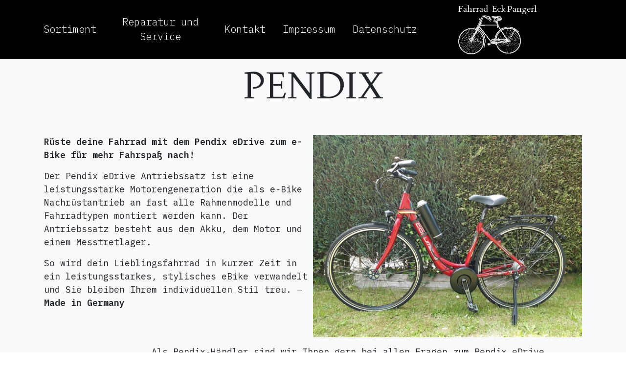

--- FILE ---
content_type: text/html; charset=UTF-8
request_url: https://www.fahrradeck-pangerl.de/pendix/
body_size: 9389
content:

<!DOCTYPE html>
<html lang="de">

<head>
  <meta name='robots' content='max-image-preview:large' />
<link rel="alternate" title="oEmbed (JSON)" type="application/json+oembed" href="https://www.fahrradeck-pangerl.de/wp-json/oembed/1.0/embed?url=https%3A%2F%2Fwww.fahrradeck-pangerl.de%2Fpendix%2F" />
<link rel="alternate" title="oEmbed (XML)" type="text/xml+oembed" href="https://www.fahrradeck-pangerl.de/wp-json/oembed/1.0/embed?url=https%3A%2F%2Fwww.fahrradeck-pangerl.de%2Fpendix%2F&#038;format=xml" />
<style id='wp-img-auto-sizes-contain-inline-css' type='text/css'>
img:is([sizes=auto i],[sizes^="auto," i]){contain-intrinsic-size:3000px 1500px}
/*# sourceURL=wp-img-auto-sizes-contain-inline-css */
</style>
<style id='wp-emoji-styles-inline-css' type='text/css'>

	img.wp-smiley, img.emoji {
		display: inline !important;
		border: none !important;
		box-shadow: none !important;
		height: 1em !important;
		width: 1em !important;
		margin: 0 0.07em !important;
		vertical-align: -0.1em !important;
		background: none !important;
		padding: 0 !important;
	}
/*# sourceURL=wp-emoji-styles-inline-css */
</style>
<style id='wp-block-library-inline-css' type='text/css'>
:root{--wp-block-synced-color:#7a00df;--wp-block-synced-color--rgb:122,0,223;--wp-bound-block-color:var(--wp-block-synced-color);--wp-editor-canvas-background:#ddd;--wp-admin-theme-color:#007cba;--wp-admin-theme-color--rgb:0,124,186;--wp-admin-theme-color-darker-10:#006ba1;--wp-admin-theme-color-darker-10--rgb:0,107,160.5;--wp-admin-theme-color-darker-20:#005a87;--wp-admin-theme-color-darker-20--rgb:0,90,135;--wp-admin-border-width-focus:2px}@media (min-resolution:192dpi){:root{--wp-admin-border-width-focus:1.5px}}.wp-element-button{cursor:pointer}:root .has-very-light-gray-background-color{background-color:#eee}:root .has-very-dark-gray-background-color{background-color:#313131}:root .has-very-light-gray-color{color:#eee}:root .has-very-dark-gray-color{color:#313131}:root .has-vivid-green-cyan-to-vivid-cyan-blue-gradient-background{background:linear-gradient(135deg,#00d084,#0693e3)}:root .has-purple-crush-gradient-background{background:linear-gradient(135deg,#34e2e4,#4721fb 50%,#ab1dfe)}:root .has-hazy-dawn-gradient-background{background:linear-gradient(135deg,#faaca8,#dad0ec)}:root .has-subdued-olive-gradient-background{background:linear-gradient(135deg,#fafae1,#67a671)}:root .has-atomic-cream-gradient-background{background:linear-gradient(135deg,#fdd79a,#004a59)}:root .has-nightshade-gradient-background{background:linear-gradient(135deg,#330968,#31cdcf)}:root .has-midnight-gradient-background{background:linear-gradient(135deg,#020381,#2874fc)}:root{--wp--preset--font-size--normal:16px;--wp--preset--font-size--huge:42px}.has-regular-font-size{font-size:1em}.has-larger-font-size{font-size:2.625em}.has-normal-font-size{font-size:var(--wp--preset--font-size--normal)}.has-huge-font-size{font-size:var(--wp--preset--font-size--huge)}.has-text-align-center{text-align:center}.has-text-align-left{text-align:left}.has-text-align-right{text-align:right}.has-fit-text{white-space:nowrap!important}#end-resizable-editor-section{display:none}.aligncenter{clear:both}.items-justified-left{justify-content:flex-start}.items-justified-center{justify-content:center}.items-justified-right{justify-content:flex-end}.items-justified-space-between{justify-content:space-between}.screen-reader-text{border:0;clip-path:inset(50%);height:1px;margin:-1px;overflow:hidden;padding:0;position:absolute;width:1px;word-wrap:normal!important}.screen-reader-text:focus{background-color:#ddd;clip-path:none;color:#444;display:block;font-size:1em;height:auto;left:5px;line-height:normal;padding:15px 23px 14px;text-decoration:none;top:5px;width:auto;z-index:100000}html :where(.has-border-color){border-style:solid}html :where([style*=border-top-color]){border-top-style:solid}html :where([style*=border-right-color]){border-right-style:solid}html :where([style*=border-bottom-color]){border-bottom-style:solid}html :where([style*=border-left-color]){border-left-style:solid}html :where([style*=border-width]){border-style:solid}html :where([style*=border-top-width]){border-top-style:solid}html :where([style*=border-right-width]){border-right-style:solid}html :where([style*=border-bottom-width]){border-bottom-style:solid}html :where([style*=border-left-width]){border-left-style:solid}html :where(img[class*=wp-image-]){height:auto;max-width:100%}:where(figure){margin:0 0 1em}html :where(.is-position-sticky){--wp-admin--admin-bar--position-offset:var(--wp-admin--admin-bar--height,0px)}@media screen and (max-width:600px){html :where(.is-position-sticky){--wp-admin--admin-bar--position-offset:0px}}

/*# sourceURL=wp-block-library-inline-css */
</style><style id='wp-block-image-inline-css' type='text/css'>
.wp-block-image>a,.wp-block-image>figure>a{display:inline-block}.wp-block-image img{box-sizing:border-box;height:auto;max-width:100%;vertical-align:bottom}@media not (prefers-reduced-motion){.wp-block-image img.hide{visibility:hidden}.wp-block-image img.show{animation:show-content-image .4s}}.wp-block-image[style*=border-radius] img,.wp-block-image[style*=border-radius]>a{border-radius:inherit}.wp-block-image.has-custom-border img{box-sizing:border-box}.wp-block-image.aligncenter{text-align:center}.wp-block-image.alignfull>a,.wp-block-image.alignwide>a{width:100%}.wp-block-image.alignfull img,.wp-block-image.alignwide img{height:auto;width:100%}.wp-block-image .aligncenter,.wp-block-image .alignleft,.wp-block-image .alignright,.wp-block-image.aligncenter,.wp-block-image.alignleft,.wp-block-image.alignright{display:table}.wp-block-image .aligncenter>figcaption,.wp-block-image .alignleft>figcaption,.wp-block-image .alignright>figcaption,.wp-block-image.aligncenter>figcaption,.wp-block-image.alignleft>figcaption,.wp-block-image.alignright>figcaption{caption-side:bottom;display:table-caption}.wp-block-image .alignleft{float:left;margin:.5em 1em .5em 0}.wp-block-image .alignright{float:right;margin:.5em 0 .5em 1em}.wp-block-image .aligncenter{margin-left:auto;margin-right:auto}.wp-block-image :where(figcaption){margin-bottom:1em;margin-top:.5em}.wp-block-image.is-style-circle-mask img{border-radius:9999px}@supports ((-webkit-mask-image:none) or (mask-image:none)) or (-webkit-mask-image:none){.wp-block-image.is-style-circle-mask img{border-radius:0;-webkit-mask-image:url('data:image/svg+xml;utf8,<svg viewBox="0 0 100 100" xmlns="http://www.w3.org/2000/svg"><circle cx="50" cy="50" r="50"/></svg>');mask-image:url('data:image/svg+xml;utf8,<svg viewBox="0 0 100 100" xmlns="http://www.w3.org/2000/svg"><circle cx="50" cy="50" r="50"/></svg>');mask-mode:alpha;-webkit-mask-position:center;mask-position:center;-webkit-mask-repeat:no-repeat;mask-repeat:no-repeat;-webkit-mask-size:contain;mask-size:contain}}:root :where(.wp-block-image.is-style-rounded img,.wp-block-image .is-style-rounded img){border-radius:9999px}.wp-block-image figure{margin:0}.wp-lightbox-container{display:flex;flex-direction:column;position:relative}.wp-lightbox-container img{cursor:zoom-in}.wp-lightbox-container img:hover+button{opacity:1}.wp-lightbox-container button{align-items:center;backdrop-filter:blur(16px) saturate(180%);background-color:#5a5a5a40;border:none;border-radius:4px;cursor:zoom-in;display:flex;height:20px;justify-content:center;opacity:0;padding:0;position:absolute;right:16px;text-align:center;top:16px;width:20px;z-index:100}@media not (prefers-reduced-motion){.wp-lightbox-container button{transition:opacity .2s ease}}.wp-lightbox-container button:focus-visible{outline:3px auto #5a5a5a40;outline:3px auto -webkit-focus-ring-color;outline-offset:3px}.wp-lightbox-container button:hover{cursor:pointer;opacity:1}.wp-lightbox-container button:focus{opacity:1}.wp-lightbox-container button:focus,.wp-lightbox-container button:hover,.wp-lightbox-container button:not(:hover):not(:active):not(.has-background){background-color:#5a5a5a40;border:none}.wp-lightbox-overlay{box-sizing:border-box;cursor:zoom-out;height:100vh;left:0;overflow:hidden;position:fixed;top:0;visibility:hidden;width:100%;z-index:100000}.wp-lightbox-overlay .close-button{align-items:center;cursor:pointer;display:flex;justify-content:center;min-height:40px;min-width:40px;padding:0;position:absolute;right:calc(env(safe-area-inset-right) + 16px);top:calc(env(safe-area-inset-top) + 16px);z-index:5000000}.wp-lightbox-overlay .close-button:focus,.wp-lightbox-overlay .close-button:hover,.wp-lightbox-overlay .close-button:not(:hover):not(:active):not(.has-background){background:none;border:none}.wp-lightbox-overlay .lightbox-image-container{height:var(--wp--lightbox-container-height);left:50%;overflow:hidden;position:absolute;top:50%;transform:translate(-50%,-50%);transform-origin:top left;width:var(--wp--lightbox-container-width);z-index:9999999999}.wp-lightbox-overlay .wp-block-image{align-items:center;box-sizing:border-box;display:flex;height:100%;justify-content:center;margin:0;position:relative;transform-origin:0 0;width:100%;z-index:3000000}.wp-lightbox-overlay .wp-block-image img{height:var(--wp--lightbox-image-height);min-height:var(--wp--lightbox-image-height);min-width:var(--wp--lightbox-image-width);width:var(--wp--lightbox-image-width)}.wp-lightbox-overlay .wp-block-image figcaption{display:none}.wp-lightbox-overlay button{background:none;border:none}.wp-lightbox-overlay .scrim{background-color:#fff;height:100%;opacity:.9;position:absolute;width:100%;z-index:2000000}.wp-lightbox-overlay.active{visibility:visible}@media not (prefers-reduced-motion){.wp-lightbox-overlay.active{animation:turn-on-visibility .25s both}.wp-lightbox-overlay.active img{animation:turn-on-visibility .35s both}.wp-lightbox-overlay.show-closing-animation:not(.active){animation:turn-off-visibility .35s both}.wp-lightbox-overlay.show-closing-animation:not(.active) img{animation:turn-off-visibility .25s both}.wp-lightbox-overlay.zoom.active{animation:none;opacity:1;visibility:visible}.wp-lightbox-overlay.zoom.active .lightbox-image-container{animation:lightbox-zoom-in .4s}.wp-lightbox-overlay.zoom.active .lightbox-image-container img{animation:none}.wp-lightbox-overlay.zoom.active .scrim{animation:turn-on-visibility .4s forwards}.wp-lightbox-overlay.zoom.show-closing-animation:not(.active){animation:none}.wp-lightbox-overlay.zoom.show-closing-animation:not(.active) .lightbox-image-container{animation:lightbox-zoom-out .4s}.wp-lightbox-overlay.zoom.show-closing-animation:not(.active) .lightbox-image-container img{animation:none}.wp-lightbox-overlay.zoom.show-closing-animation:not(.active) .scrim{animation:turn-off-visibility .4s forwards}}@keyframes show-content-image{0%{visibility:hidden}99%{visibility:hidden}to{visibility:visible}}@keyframes turn-on-visibility{0%{opacity:0}to{opacity:1}}@keyframes turn-off-visibility{0%{opacity:1;visibility:visible}99%{opacity:0;visibility:visible}to{opacity:0;visibility:hidden}}@keyframes lightbox-zoom-in{0%{transform:translate(calc((-100vw + var(--wp--lightbox-scrollbar-width))/2 + var(--wp--lightbox-initial-left-position)),calc(-50vh + var(--wp--lightbox-initial-top-position))) scale(var(--wp--lightbox-scale))}to{transform:translate(-50%,-50%) scale(1)}}@keyframes lightbox-zoom-out{0%{transform:translate(-50%,-50%) scale(1);visibility:visible}99%{visibility:visible}to{transform:translate(calc((-100vw + var(--wp--lightbox-scrollbar-width))/2 + var(--wp--lightbox-initial-left-position)),calc(-50vh + var(--wp--lightbox-initial-top-position))) scale(var(--wp--lightbox-scale));visibility:hidden}}
/*# sourceURL=https://www.fahrradeck-pangerl.de/wp-includes/blocks/image/style.min.css */
</style>
<style id='wp-block-columns-inline-css' type='text/css'>
.wp-block-columns{box-sizing:border-box;display:flex;flex-wrap:wrap!important}@media (min-width:782px){.wp-block-columns{flex-wrap:nowrap!important}}.wp-block-columns{align-items:normal!important}.wp-block-columns.are-vertically-aligned-top{align-items:flex-start}.wp-block-columns.are-vertically-aligned-center{align-items:center}.wp-block-columns.are-vertically-aligned-bottom{align-items:flex-end}@media (max-width:781px){.wp-block-columns:not(.is-not-stacked-on-mobile)>.wp-block-column{flex-basis:100%!important}}@media (min-width:782px){.wp-block-columns:not(.is-not-stacked-on-mobile)>.wp-block-column{flex-basis:0;flex-grow:1}.wp-block-columns:not(.is-not-stacked-on-mobile)>.wp-block-column[style*=flex-basis]{flex-grow:0}}.wp-block-columns.is-not-stacked-on-mobile{flex-wrap:nowrap!important}.wp-block-columns.is-not-stacked-on-mobile>.wp-block-column{flex-basis:0;flex-grow:1}.wp-block-columns.is-not-stacked-on-mobile>.wp-block-column[style*=flex-basis]{flex-grow:0}:where(.wp-block-columns){margin-bottom:1.75em}:where(.wp-block-columns.has-background){padding:1.25em 2.375em}.wp-block-column{flex-grow:1;min-width:0;overflow-wrap:break-word;word-break:break-word}.wp-block-column.is-vertically-aligned-top{align-self:flex-start}.wp-block-column.is-vertically-aligned-center{align-self:center}.wp-block-column.is-vertically-aligned-bottom{align-self:flex-end}.wp-block-column.is-vertically-aligned-stretch{align-self:stretch}.wp-block-column.is-vertically-aligned-bottom,.wp-block-column.is-vertically-aligned-center,.wp-block-column.is-vertically-aligned-top{width:100%}
/*# sourceURL=https://www.fahrradeck-pangerl.de/wp-includes/blocks/columns/style.min.css */
</style>
<style id='wp-block-paragraph-inline-css' type='text/css'>
.is-small-text{font-size:.875em}.is-regular-text{font-size:1em}.is-large-text{font-size:2.25em}.is-larger-text{font-size:3em}.has-drop-cap:not(:focus):first-letter{float:left;font-size:8.4em;font-style:normal;font-weight:100;line-height:.68;margin:.05em .1em 0 0;text-transform:uppercase}body.rtl .has-drop-cap:not(:focus):first-letter{float:none;margin-left:.1em}p.has-drop-cap.has-background{overflow:hidden}:root :where(p.has-background){padding:1.25em 2.375em}:where(p.has-text-color:not(.has-link-color)) a{color:inherit}p.has-text-align-left[style*="writing-mode:vertical-lr"],p.has-text-align-right[style*="writing-mode:vertical-rl"]{rotate:180deg}
/*# sourceURL=https://www.fahrradeck-pangerl.de/wp-includes/blocks/paragraph/style.min.css */
</style>
<style id='global-styles-inline-css' type='text/css'>
:root{--wp--preset--aspect-ratio--square: 1;--wp--preset--aspect-ratio--4-3: 4/3;--wp--preset--aspect-ratio--3-4: 3/4;--wp--preset--aspect-ratio--3-2: 3/2;--wp--preset--aspect-ratio--2-3: 2/3;--wp--preset--aspect-ratio--16-9: 16/9;--wp--preset--aspect-ratio--9-16: 9/16;--wp--preset--color--black: #000000;--wp--preset--color--cyan-bluish-gray: #abb8c3;--wp--preset--color--white: #ffffff;--wp--preset--color--pale-pink: #f78da7;--wp--preset--color--vivid-red: #cf2e2e;--wp--preset--color--luminous-vivid-orange: #ff6900;--wp--preset--color--luminous-vivid-amber: #fcb900;--wp--preset--color--light-green-cyan: #7bdcb5;--wp--preset--color--vivid-green-cyan: #00d084;--wp--preset--color--pale-cyan-blue: #8ed1fc;--wp--preset--color--vivid-cyan-blue: #0693e3;--wp--preset--color--vivid-purple: #9b51e0;--wp--preset--gradient--vivid-cyan-blue-to-vivid-purple: linear-gradient(135deg,rgb(6,147,227) 0%,rgb(155,81,224) 100%);--wp--preset--gradient--light-green-cyan-to-vivid-green-cyan: linear-gradient(135deg,rgb(122,220,180) 0%,rgb(0,208,130) 100%);--wp--preset--gradient--luminous-vivid-amber-to-luminous-vivid-orange: linear-gradient(135deg,rgb(252,185,0) 0%,rgb(255,105,0) 100%);--wp--preset--gradient--luminous-vivid-orange-to-vivid-red: linear-gradient(135deg,rgb(255,105,0) 0%,rgb(207,46,46) 100%);--wp--preset--gradient--very-light-gray-to-cyan-bluish-gray: linear-gradient(135deg,rgb(238,238,238) 0%,rgb(169,184,195) 100%);--wp--preset--gradient--cool-to-warm-spectrum: linear-gradient(135deg,rgb(74,234,220) 0%,rgb(151,120,209) 20%,rgb(207,42,186) 40%,rgb(238,44,130) 60%,rgb(251,105,98) 80%,rgb(254,248,76) 100%);--wp--preset--gradient--blush-light-purple: linear-gradient(135deg,rgb(255,206,236) 0%,rgb(152,150,240) 100%);--wp--preset--gradient--blush-bordeaux: linear-gradient(135deg,rgb(254,205,165) 0%,rgb(254,45,45) 50%,rgb(107,0,62) 100%);--wp--preset--gradient--luminous-dusk: linear-gradient(135deg,rgb(255,203,112) 0%,rgb(199,81,192) 50%,rgb(65,88,208) 100%);--wp--preset--gradient--pale-ocean: linear-gradient(135deg,rgb(255,245,203) 0%,rgb(182,227,212) 50%,rgb(51,167,181) 100%);--wp--preset--gradient--electric-grass: linear-gradient(135deg,rgb(202,248,128) 0%,rgb(113,206,126) 100%);--wp--preset--gradient--midnight: linear-gradient(135deg,rgb(2,3,129) 0%,rgb(40,116,252) 100%);--wp--preset--font-size--small: 13px;--wp--preset--font-size--medium: 20px;--wp--preset--font-size--large: 36px;--wp--preset--font-size--x-large: 42px;--wp--preset--spacing--20: 0.44rem;--wp--preset--spacing--30: 0.67rem;--wp--preset--spacing--40: 1rem;--wp--preset--spacing--50: 1.5rem;--wp--preset--spacing--60: 2.25rem;--wp--preset--spacing--70: 3.38rem;--wp--preset--spacing--80: 5.06rem;--wp--preset--shadow--natural: 6px 6px 9px rgba(0, 0, 0, 0.2);--wp--preset--shadow--deep: 12px 12px 50px rgba(0, 0, 0, 0.4);--wp--preset--shadow--sharp: 6px 6px 0px rgba(0, 0, 0, 0.2);--wp--preset--shadow--outlined: 6px 6px 0px -3px rgb(255, 255, 255), 6px 6px rgb(0, 0, 0);--wp--preset--shadow--crisp: 6px 6px 0px rgb(0, 0, 0);}:where(.is-layout-flex){gap: 0.5em;}:where(.is-layout-grid){gap: 0.5em;}body .is-layout-flex{display: flex;}.is-layout-flex{flex-wrap: wrap;align-items: center;}.is-layout-flex > :is(*, div){margin: 0;}body .is-layout-grid{display: grid;}.is-layout-grid > :is(*, div){margin: 0;}:where(.wp-block-columns.is-layout-flex){gap: 2em;}:where(.wp-block-columns.is-layout-grid){gap: 2em;}:where(.wp-block-post-template.is-layout-flex){gap: 1.25em;}:where(.wp-block-post-template.is-layout-grid){gap: 1.25em;}.has-black-color{color: var(--wp--preset--color--black) !important;}.has-cyan-bluish-gray-color{color: var(--wp--preset--color--cyan-bluish-gray) !important;}.has-white-color{color: var(--wp--preset--color--white) !important;}.has-pale-pink-color{color: var(--wp--preset--color--pale-pink) !important;}.has-vivid-red-color{color: var(--wp--preset--color--vivid-red) !important;}.has-luminous-vivid-orange-color{color: var(--wp--preset--color--luminous-vivid-orange) !important;}.has-luminous-vivid-amber-color{color: var(--wp--preset--color--luminous-vivid-amber) !important;}.has-light-green-cyan-color{color: var(--wp--preset--color--light-green-cyan) !important;}.has-vivid-green-cyan-color{color: var(--wp--preset--color--vivid-green-cyan) !important;}.has-pale-cyan-blue-color{color: var(--wp--preset--color--pale-cyan-blue) !important;}.has-vivid-cyan-blue-color{color: var(--wp--preset--color--vivid-cyan-blue) !important;}.has-vivid-purple-color{color: var(--wp--preset--color--vivid-purple) !important;}.has-black-background-color{background-color: var(--wp--preset--color--black) !important;}.has-cyan-bluish-gray-background-color{background-color: var(--wp--preset--color--cyan-bluish-gray) !important;}.has-white-background-color{background-color: var(--wp--preset--color--white) !important;}.has-pale-pink-background-color{background-color: var(--wp--preset--color--pale-pink) !important;}.has-vivid-red-background-color{background-color: var(--wp--preset--color--vivid-red) !important;}.has-luminous-vivid-orange-background-color{background-color: var(--wp--preset--color--luminous-vivid-orange) !important;}.has-luminous-vivid-amber-background-color{background-color: var(--wp--preset--color--luminous-vivid-amber) !important;}.has-light-green-cyan-background-color{background-color: var(--wp--preset--color--light-green-cyan) !important;}.has-vivid-green-cyan-background-color{background-color: var(--wp--preset--color--vivid-green-cyan) !important;}.has-pale-cyan-blue-background-color{background-color: var(--wp--preset--color--pale-cyan-blue) !important;}.has-vivid-cyan-blue-background-color{background-color: var(--wp--preset--color--vivid-cyan-blue) !important;}.has-vivid-purple-background-color{background-color: var(--wp--preset--color--vivid-purple) !important;}.has-black-border-color{border-color: var(--wp--preset--color--black) !important;}.has-cyan-bluish-gray-border-color{border-color: var(--wp--preset--color--cyan-bluish-gray) !important;}.has-white-border-color{border-color: var(--wp--preset--color--white) !important;}.has-pale-pink-border-color{border-color: var(--wp--preset--color--pale-pink) !important;}.has-vivid-red-border-color{border-color: var(--wp--preset--color--vivid-red) !important;}.has-luminous-vivid-orange-border-color{border-color: var(--wp--preset--color--luminous-vivid-orange) !important;}.has-luminous-vivid-amber-border-color{border-color: var(--wp--preset--color--luminous-vivid-amber) !important;}.has-light-green-cyan-border-color{border-color: var(--wp--preset--color--light-green-cyan) !important;}.has-vivid-green-cyan-border-color{border-color: var(--wp--preset--color--vivid-green-cyan) !important;}.has-pale-cyan-blue-border-color{border-color: var(--wp--preset--color--pale-cyan-blue) !important;}.has-vivid-cyan-blue-border-color{border-color: var(--wp--preset--color--vivid-cyan-blue) !important;}.has-vivid-purple-border-color{border-color: var(--wp--preset--color--vivid-purple) !important;}.has-vivid-cyan-blue-to-vivid-purple-gradient-background{background: var(--wp--preset--gradient--vivid-cyan-blue-to-vivid-purple) !important;}.has-light-green-cyan-to-vivid-green-cyan-gradient-background{background: var(--wp--preset--gradient--light-green-cyan-to-vivid-green-cyan) !important;}.has-luminous-vivid-amber-to-luminous-vivid-orange-gradient-background{background: var(--wp--preset--gradient--luminous-vivid-amber-to-luminous-vivid-orange) !important;}.has-luminous-vivid-orange-to-vivid-red-gradient-background{background: var(--wp--preset--gradient--luminous-vivid-orange-to-vivid-red) !important;}.has-very-light-gray-to-cyan-bluish-gray-gradient-background{background: var(--wp--preset--gradient--very-light-gray-to-cyan-bluish-gray) !important;}.has-cool-to-warm-spectrum-gradient-background{background: var(--wp--preset--gradient--cool-to-warm-spectrum) !important;}.has-blush-light-purple-gradient-background{background: var(--wp--preset--gradient--blush-light-purple) !important;}.has-blush-bordeaux-gradient-background{background: var(--wp--preset--gradient--blush-bordeaux) !important;}.has-luminous-dusk-gradient-background{background: var(--wp--preset--gradient--luminous-dusk) !important;}.has-pale-ocean-gradient-background{background: var(--wp--preset--gradient--pale-ocean) !important;}.has-electric-grass-gradient-background{background: var(--wp--preset--gradient--electric-grass) !important;}.has-midnight-gradient-background{background: var(--wp--preset--gradient--midnight) !important;}.has-small-font-size{font-size: var(--wp--preset--font-size--small) !important;}.has-medium-font-size{font-size: var(--wp--preset--font-size--medium) !important;}.has-large-font-size{font-size: var(--wp--preset--font-size--large) !important;}.has-x-large-font-size{font-size: var(--wp--preset--font-size--x-large) !important;}
:where(.wp-block-columns.is-layout-flex){gap: 2em;}:where(.wp-block-columns.is-layout-grid){gap: 2em;}
/*# sourceURL=global-styles-inline-css */
</style>
<style id='core-block-supports-inline-css' type='text/css'>
.wp-container-core-columns-is-layout-9d6595d7{flex-wrap:nowrap;}
/*# sourceURL=core-block-supports-inline-css */
</style>

<style id='classic-theme-styles-inline-css' type='text/css'>
/*! This file is auto-generated */
.wp-block-button__link{color:#fff;background-color:#32373c;border-radius:9999px;box-shadow:none;text-decoration:none;padding:calc(.667em + 2px) calc(1.333em + 2px);font-size:1.125em}.wp-block-file__button{background:#32373c;color:#fff;text-decoration:none}
/*# sourceURL=/wp-includes/css/classic-themes.min.css */
</style>
<link rel='stylesheet' id='style-css' href='https://www.fahrradeck-pangerl.de/wp-content/themes/peter-pangerl/dist/app.css?ver=1' type='text/css' media='all' />
<script type="text/javascript" src="https://www.fahrradeck-pangerl.de/wp-includes/js/jquery/jquery.min.js?ver=3.7.1" id="jquery-core-js"></script>
<script type="text/javascript" src="https://www.fahrradeck-pangerl.de/wp-includes/js/jquery/jquery-migrate.min.js?ver=3.4.1" id="jquery-migrate-js"></script>
<link rel="https://api.w.org/" href="https://www.fahrradeck-pangerl.de/wp-json/" /><link rel="alternate" title="JSON" type="application/json" href="https://www.fahrradeck-pangerl.de/wp-json/wp/v2/pages/146" /><link rel="EditURI" type="application/rsd+xml" title="RSD" href="https://www.fahrradeck-pangerl.de/xmlrpc.php?rsd" />
<meta name="generator" content="WordPress 6.9" />
<link rel="canonical" href="https://www.fahrradeck-pangerl.de/pendix/" />
<link rel='shortlink' href='https://www.fahrradeck-pangerl.de/?p=146' />

  <!-- Required meta tags -->
  <meta charset="utf-8">
  <meta name="viewport" content="width=device-width, initial-scale=1, shrink-to-fit=no">

  <!-- Get html-Title of the page from WP-backend  -->
  <title>Fahrrad-Eck Pangerl  &#8211; PENDIX</title>


</head>

<body class="wp-singular page-template-default page page-id-146 wp-custom-logo wp-theme-peter-pangerl">

<header>
<!-- Navigation Bar Start --->
<div class="d-block d-lg-none fixed-top">
  <div class="Bootstrap-js-test off-canvas menu-singular-mobile bg-black">
    <div class="container">
    <div class="row pt-1">
      <div class="col-8 col-md-10 text-light pt-1 pt-md-2">
        <h1 class="fw-bolder text-start heading big">
          Fahrrad-Eck Pangerl          -
          PENDIX        </h1>
      </div>
      <div class="col-4 col-md-2 text-end pb-1">
      <a class="btn btn-light heading " data-bs-toggle="offcanvas" href="#offcanvasExample" role="button" aria-controls="offcanvasExample">
        <svg xmlns="http://www.w3.org/2000/svg" width="16" height="16" fill="currentColor" class="bi bi-list-nested" viewBox="0 0 16 16">
  <path fill-rule="evenodd" d="M4.5 11.5A.5.5 0 0 1 5 11h10a.5.5 0 0 1 0 1H5a.5.5 0 0 1-.5-.5zm-2-4A.5.5 0 0 1 3 7h10a.5.5 0 0 1 0 1H3a.5.5 0 0 1-.5-.5zm-2-4A.5.5 0 0 1 1 3h10a.5.5 0 0 1 0 1H1a.5.5 0 0 1-.5-.5z"/>
</svg>
      </a>
    </div>
  </div>
</div>

    <!--
    <button class="btn btn-primary" type="button" data-bs-toggle="offcanvas" data-bs-target="#offcanvasExample" aria-controls="offcanvasExample">
      Button with data-bs-target
    </button>
  -->

    <div class="offcanvas offcanvas-end bg-light" tabindex="-1" id="offcanvasExample" aria-labelledby="offcanvasExampleLabel">
      <div class="offcanvas-header">
        <a class="fw-bolder heading big" href="https://www.fahrradeck-pangerl.de">
          Fahrrad-Eck Pangerl        </a>
        <button type="button" class="btn-close" data-bs-dismiss="offcanvas" aria-label="Close"></button>
      </div>
        <div class="offcanvas-body"><ul id="menu-menu-1" class="menu"><li id="nav-menu-item-33" class="main-menu-item  menu-item-even menu-item-depth-0 menu-item menu-item-type-post_type menu-item-object-page menu-item-has-children"><a href="https://www.fahrradeck-pangerl.de/sortiment/" class="menu-link main-menu-link">Sortiment</a>
<ul class="sub-menu menu-odd  menu-depth-1">
	<li id="nav-menu-item-346" class="sub-menu-item  menu-item-odd menu-item-depth-1 menu-item menu-item-type-post_type menu-item-object-page"><a href="https://www.fahrradeck-pangerl.de/ortlieb/" class="menu-link sub-menu-link">Ortlieb</a></li>
</ul>
</li>
<li id="nav-menu-item-32" class="main-menu-item  menu-item-even menu-item-depth-0 menu-item menu-item-type-post_type menu-item-object-page menu-item-has-children"><a href="https://www.fahrradeck-pangerl.de/service/" class="menu-link main-menu-link">Reparatur und Service</a>
<ul class="sub-menu menu-odd  menu-depth-1">
	<li id="nav-menu-item-60" class="sub-menu-item  menu-item-odd menu-item-depth-1 menu-item menu-item-type-post_type menu-item-object-page"><a href="https://www.fahrradeck-pangerl.de/leasing/" class="menu-link sub-menu-link">Leasing</a></li>
	<li id="nav-menu-item-54" class="sub-menu-item  menu-item-odd menu-item-depth-1 menu-item menu-item-type-post_type menu-item-object-page"><a href="https://www.fahrradeck-pangerl.de/finanzierung/" class="menu-link sub-menu-link">Finanzierung</a></li>
	<li id="nav-menu-item-307" class="sub-menu-item  menu-item-odd menu-item-depth-1 menu-item menu-item-type-post_type menu-item-object-page"><a href="https://www.fahrradeck-pangerl.de/fahrradversicherung/" class="menu-link sub-menu-link">Fahrradversicherung</a></li>
	<li id="nav-menu-item-217" class="sub-menu-item  menu-item-odd menu-item-depth-1 menu-item menu-item-type-post_type menu-item-object-page"><a href="https://www.fahrradeck-pangerl.de/tandem-verleih/" class="menu-link sub-menu-link">Tandem-Verleih</a></li>
	<li id="nav-menu-item-163" class="sub-menu-item  menu-item-odd menu-item-depth-1 menu-item menu-item-type-post_type menu-item-object-page"><a href="https://www.fahrradeck-pangerl.de/schwalbe-recycling/" class="menu-link sub-menu-link">Schwalbe Recycling</a></li>
</ul>
</li>
<li id="nav-menu-item-31" class="main-menu-item  menu-item-even menu-item-depth-0 menu-item menu-item-type-post_type menu-item-object-page"><a href="https://www.fahrradeck-pangerl.de/kontakt/" class="menu-link main-menu-link">Kontakt</a></li>
<li id="nav-menu-item-87" class="main-menu-item  menu-item-even menu-item-depth-0 menu-item menu-item-type-post_type menu-item-object-page menu-item-privacy-policy"><a href="https://www.fahrradeck-pangerl.de/impressum/" class="menu-link main-menu-link">Impressum</a></li>
<li id="nav-menu-item-91" class="main-menu-item  menu-item-even menu-item-depth-0 menu-item menu-item-type-post_type menu-item-object-page"><a href="https://www.fahrradeck-pangerl.de/datenschutz/" class="menu-link main-menu-link">Datenschutz</a></li>
</ul></div>        <div class="offcanvas-footer logo-black text-center">
          <a href="https://www.fahrradeck-pangerl.de/" class="custom-logo-link" rel="home"><img width="506" height="317" src="https://www.fahrradeck-pangerl.de/wp-content/uploads/2022/07/Retro-Fahrrad_small.png" class="custom-logo" alt="Fahrrad-Eck Pangerl" decoding="async" fetchpriority="high" srcset="https://www.fahrradeck-pangerl.de/wp-content/uploads/2022/07/Retro-Fahrrad_small.png 506w, https://www.fahrradeck-pangerl.de/wp-content/uploads/2022/07/Retro-Fahrrad_small-300x188.png 300w" sizes="(max-width: 506px) 100vw, 506px" /></a>        </div>
    </div>
  </div>
</div>

<!-- <div class="menu-spacer"></div>
 Navigation Bar End --->
<!-- Navigation Bar Start --->

<div class="flex-container bg-black fixed-top d-none d-lg-block menu-singular-desktop-container">
  <div class=" container">
    <div class="row align-items-start">
      <div class="col-9">
        <div class="menu-singular-desktop"><ul id="menu-menu-2" class="menu"><li id="nav-menu-item-33" class="main-menu-item  menu-item-even menu-item-depth-0 menu-item menu-item-type-post_type menu-item-object-page menu-item-has-children"><a href="https://www.fahrradeck-pangerl.de/sortiment/" class="menu-link main-menu-link">Sortiment</a>
<ul class="sub-menu menu-odd  menu-depth-1">
	<li id="nav-menu-item-346" class="sub-menu-item  menu-item-odd menu-item-depth-1 menu-item menu-item-type-post_type menu-item-object-page"><a href="https://www.fahrradeck-pangerl.de/ortlieb/" class="menu-link sub-menu-link">Ortlieb</a></li>
</ul>
</li>
<li id="nav-menu-item-32" class="main-menu-item  menu-item-even menu-item-depth-0 menu-item menu-item-type-post_type menu-item-object-page menu-item-has-children"><a href="https://www.fahrradeck-pangerl.de/service/" class="menu-link main-menu-link">Reparatur und Service</a>
<ul class="sub-menu menu-odd  menu-depth-1">
	<li id="nav-menu-item-60" class="sub-menu-item  menu-item-odd menu-item-depth-1 menu-item menu-item-type-post_type menu-item-object-page"><a href="https://www.fahrradeck-pangerl.de/leasing/" class="menu-link sub-menu-link">Leasing</a></li>
	<li id="nav-menu-item-54" class="sub-menu-item  menu-item-odd menu-item-depth-1 menu-item menu-item-type-post_type menu-item-object-page"><a href="https://www.fahrradeck-pangerl.de/finanzierung/" class="menu-link sub-menu-link">Finanzierung</a></li>
	<li id="nav-menu-item-307" class="sub-menu-item  menu-item-odd menu-item-depth-1 menu-item menu-item-type-post_type menu-item-object-page"><a href="https://www.fahrradeck-pangerl.de/fahrradversicherung/" class="menu-link sub-menu-link">Fahrradversicherung</a></li>
	<li id="nav-menu-item-217" class="sub-menu-item  menu-item-odd menu-item-depth-1 menu-item menu-item-type-post_type menu-item-object-page"><a href="https://www.fahrradeck-pangerl.de/tandem-verleih/" class="menu-link sub-menu-link">Tandem-Verleih</a></li>
	<li id="nav-menu-item-163" class="sub-menu-item  menu-item-odd menu-item-depth-1 menu-item menu-item-type-post_type menu-item-object-page"><a href="https://www.fahrradeck-pangerl.de/schwalbe-recycling/" class="menu-link sub-menu-link">Schwalbe Recycling</a></li>
</ul>
</li>
<li id="nav-menu-item-31" class="main-menu-item  menu-item-even menu-item-depth-0 menu-item menu-item-type-post_type menu-item-object-page"><a href="https://www.fahrradeck-pangerl.de/kontakt/" class="menu-link main-menu-link">Kontakt</a></li>
<li id="nav-menu-item-87" class="main-menu-item  menu-item-even menu-item-depth-0 menu-item menu-item-type-post_type menu-item-object-page menu-item-privacy-policy"><a href="https://www.fahrradeck-pangerl.de/impressum/" class="menu-link main-menu-link">Impressum</a></li>
<li id="nav-menu-item-91" class="main-menu-item  menu-item-even menu-item-depth-0 menu-item menu-item-type-post_type menu-item-object-page"><a href="https://www.fahrradeck-pangerl.de/datenschutz/" class="menu-link main-menu-link">Datenschutz</a></li>
</ul></div>      </div>
      <div class="col-3 py-1">
        <a class="text-right text-light logo-text heading big" href="https://www.fahrradeck-pangerl.de">
          Fahrrad-Eck Pangerl        </a>

        <div class="menu-logo-desktop">
          <a href="https://www.fahrradeck-pangerl.de/" class="custom-logo-link" rel="home"><img width="506" height="317" src="https://www.fahrradeck-pangerl.de/wp-content/uploads/2022/07/Retro-Fahrrad_small.png" class="custom-logo" alt="Fahrrad-Eck Pangerl" decoding="async" srcset="https://www.fahrradeck-pangerl.de/wp-content/uploads/2022/07/Retro-Fahrrad_small.png 506w, https://www.fahrradeck-pangerl.de/wp-content/uploads/2022/07/Retro-Fahrrad_small-300x188.png 300w" sizes="(max-width: 506px) 100vw, 506px" /></a>        </div>
      </div>
    </div>
  </div>
</div>


<div class="f-menu-spacer"></div>
<!-- Navigation Bar End --->
</header>

<!-- This is singular.php -->
<!-- Content starts here -->
<section class="container-fluid section bg-light">

  <div class="container text-dark px-2">

    <div class="singular-spacer"> </div>
    <div class="d-none d-md-block">
      <h2 class="heading-2 text-center">
        PENDIX      </h2>
    </div>

    
  <!-- Content -->
  <div class="row">
    <div class="col-12 content mt-5 px-2 px-lg-4">
      
<div class="wp-block-columns is-layout-flex wp-container-core-columns-is-layout-9d6595d7 wp-block-columns-is-layout-flex">
<div class="wp-block-column is-layout-flow wp-block-column-is-layout-flow">
<p><strong>Rüste deine Fahrrad mit dem Pendix eDrive zum e-Bike für mehr Fahrspaß nach!</strong></p>



<p>Der Pendix eDrive Antriebssatz ist eine leistungsstarke Motorengeneration die als e-Bike Nachrüstantrieb an fast alle Rahmenmodelle und Fahrradtypen montiert werden kann. Der Antriebssatz besteht aus dem Akku, dem Motor und einem Messtretlager.</p>



<p>So wird dein Lieblingsfahrrad in kurzer Zeit in ein leistungsstarkes, stylisches eBike verwandelt und Sie bleiben Ihrem individuellen Stil treu. – <strong>Made in Germany</strong></p>
</div>



<div class="wp-block-column is-layout-flow wp-block-column-is-layout-flow">
<figure class="wp-block-image size-full"><img decoding="async" width="576" height="432" src="https://www.fahrradeck-pangerl.de/wp-content/uploads/2023/07/32b-PendixRad.jpg" alt="" class="wp-image-205" srcset="https://www.fahrradeck-pangerl.de/wp-content/uploads/2023/07/32b-PendixRad.jpg 576w, https://www.fahrradeck-pangerl.de/wp-content/uploads/2023/07/32b-PendixRad-300x225.jpg 300w, https://www.fahrradeck-pangerl.de/wp-content/uploads/2023/07/32b-PendixRad-533x400.jpg 533w" sizes="(max-width: 576px) 100vw, 576px" /></figure>
</div>
</div>



<div class="wp-block-columns is-layout-flex wp-container-core-columns-is-layout-9d6595d7 wp-block-columns-is-layout-flex">
<div class="wp-block-column is-vertically-aligned-center is-layout-flow wp-block-column-is-layout-flow" style="flex-basis:20%"><div class="wp-block-image">
<figure class="aligncenter size-large"><a href="https://pendix.de/" target="_blank" rel="noreferrer noopener"><img decoding="async" width="1024" height="291" src="https://www.fahrradeck-pangerl.de/wp-content/uploads/2022/11/46a-Pendix-Logo-gruen_oClaim-1024x291.png" alt="" class="wp-image-147" srcset="https://www.fahrradeck-pangerl.de/wp-content/uploads/2022/11/46a-Pendix-Logo-gruen_oClaim-1024x291.png 1024w, https://www.fahrradeck-pangerl.de/wp-content/uploads/2022/11/46a-Pendix-Logo-gruen_oClaim-300x85.png 300w, https://www.fahrradeck-pangerl.de/wp-content/uploads/2022/11/46a-Pendix-Logo-gruen_oClaim-768x219.png 768w, https://www.fahrradeck-pangerl.de/wp-content/uploads/2022/11/46a-Pendix-Logo-gruen_oClaim-1536x437.png 1536w, https://www.fahrradeck-pangerl.de/wp-content/uploads/2022/11/46a-Pendix-Logo-gruen_oClaim-2048x583.png 2048w, https://www.fahrradeck-pangerl.de/wp-content/uploads/2022/11/46a-Pendix-Logo-gruen_oClaim-800x228.png 800w" sizes="(max-width: 1024px) 100vw, 1024px" /></a></figure>
</div></div>



<div class="wp-block-column is-layout-flow wp-block-column-is-layout-flow" style="flex-basis:80%">
<p>Als Pendix-Händler sind wir Ihnen gern bei allen Fragen zum Pendix eDrive behilflich. Gern beraten wir Sie zu den einzelnen Varianten und prüfen, ob Ihr Fahrrad die wenigen Voraussetzungen für den Anbau erfüllt. Ein umgerüsteten Testrad steht mit einem Pendix e-Bike System zur Probefahrt bereit.</p>
</div>
</div>
    </div>
  </div>

  </div>

</section>

<!-- Das ist der Footer -->

<script type="speculationrules">
{"prefetch":[{"source":"document","where":{"and":[{"href_matches":"/*"},{"not":{"href_matches":["/wp-*.php","/wp-admin/*","/wp-content/uploads/*","/wp-content/*","/wp-content/plugins/*","/wp-content/themes/peter-pangerl/*","/*\\?(.+)"]}},{"not":{"selector_matches":"a[rel~=\"nofollow\"]"}},{"not":{"selector_matches":".no-prefetch, .no-prefetch a"}}]},"eagerness":"conservative"}]}
</script>
<script type="text/javascript" src="https://www.fahrradeck-pangerl.de/wp-content/themes/peter-pangerl/dist/app.js?ver=1" id="app-js"></script>
<script id="wp-emoji-settings" type="application/json">
{"baseUrl":"https://s.w.org/images/core/emoji/17.0.2/72x72/","ext":".png","svgUrl":"https://s.w.org/images/core/emoji/17.0.2/svg/","svgExt":".svg","source":{"concatemoji":"https://www.fahrradeck-pangerl.de/wp-includes/js/wp-emoji-release.min.js?ver=6.9"}}
</script>
<script type="module">
/* <![CDATA[ */
/*! This file is auto-generated */
const a=JSON.parse(document.getElementById("wp-emoji-settings").textContent),o=(window._wpemojiSettings=a,"wpEmojiSettingsSupports"),s=["flag","emoji"];function i(e){try{var t={supportTests:e,timestamp:(new Date).valueOf()};sessionStorage.setItem(o,JSON.stringify(t))}catch(e){}}function c(e,t,n){e.clearRect(0,0,e.canvas.width,e.canvas.height),e.fillText(t,0,0);t=new Uint32Array(e.getImageData(0,0,e.canvas.width,e.canvas.height).data);e.clearRect(0,0,e.canvas.width,e.canvas.height),e.fillText(n,0,0);const a=new Uint32Array(e.getImageData(0,0,e.canvas.width,e.canvas.height).data);return t.every((e,t)=>e===a[t])}function p(e,t){e.clearRect(0,0,e.canvas.width,e.canvas.height),e.fillText(t,0,0);var n=e.getImageData(16,16,1,1);for(let e=0;e<n.data.length;e++)if(0!==n.data[e])return!1;return!0}function u(e,t,n,a){switch(t){case"flag":return n(e,"\ud83c\udff3\ufe0f\u200d\u26a7\ufe0f","\ud83c\udff3\ufe0f\u200b\u26a7\ufe0f")?!1:!n(e,"\ud83c\udde8\ud83c\uddf6","\ud83c\udde8\u200b\ud83c\uddf6")&&!n(e,"\ud83c\udff4\udb40\udc67\udb40\udc62\udb40\udc65\udb40\udc6e\udb40\udc67\udb40\udc7f","\ud83c\udff4\u200b\udb40\udc67\u200b\udb40\udc62\u200b\udb40\udc65\u200b\udb40\udc6e\u200b\udb40\udc67\u200b\udb40\udc7f");case"emoji":return!a(e,"\ud83e\u1fac8")}return!1}function f(e,t,n,a){let r;const o=(r="undefined"!=typeof WorkerGlobalScope&&self instanceof WorkerGlobalScope?new OffscreenCanvas(300,150):document.createElement("canvas")).getContext("2d",{willReadFrequently:!0}),s=(o.textBaseline="top",o.font="600 32px Arial",{});return e.forEach(e=>{s[e]=t(o,e,n,a)}),s}function r(e){var t=document.createElement("script");t.src=e,t.defer=!0,document.head.appendChild(t)}a.supports={everything:!0,everythingExceptFlag:!0},new Promise(t=>{let n=function(){try{var e=JSON.parse(sessionStorage.getItem(o));if("object"==typeof e&&"number"==typeof e.timestamp&&(new Date).valueOf()<e.timestamp+604800&&"object"==typeof e.supportTests)return e.supportTests}catch(e){}return null}();if(!n){if("undefined"!=typeof Worker&&"undefined"!=typeof OffscreenCanvas&&"undefined"!=typeof URL&&URL.createObjectURL&&"undefined"!=typeof Blob)try{var e="postMessage("+f.toString()+"("+[JSON.stringify(s),u.toString(),c.toString(),p.toString()].join(",")+"));",a=new Blob([e],{type:"text/javascript"});const r=new Worker(URL.createObjectURL(a),{name:"wpTestEmojiSupports"});return void(r.onmessage=e=>{i(n=e.data),r.terminate(),t(n)})}catch(e){}i(n=f(s,u,c,p))}t(n)}).then(e=>{for(const n in e)a.supports[n]=e[n],a.supports.everything=a.supports.everything&&a.supports[n],"flag"!==n&&(a.supports.everythingExceptFlag=a.supports.everythingExceptFlag&&a.supports[n]);var t;a.supports.everythingExceptFlag=a.supports.everythingExceptFlag&&!a.supports.flag,a.supports.everything||((t=a.source||{}).concatemoji?r(t.concatemoji):t.wpemoji&&t.twemoji&&(r(t.twemoji),r(t.wpemoji)))});
//# sourceURL=https://www.fahrradeck-pangerl.de/wp-includes/js/wp-emoji-loader.min.js
/* ]]> */
</script>



</body>
</html>


--- FILE ---
content_type: application/javascript
request_url: https://www.fahrradeck-pangerl.de/wp-content/themes/peter-pangerl/dist/app.js?ver=1
body_size: 23540
content:
/*! For license information please see app.js.LICENSE.txt */
(()=>{"use strict";var t,e={374:(t,e,i)=>{var n={};i.r(n),i.d(n,{afterMain:()=>A,afterRead:()=>y,afterWrite:()=>C,applyStyles:()=>I,arrow:()=>G,auto:()=>l,basePlacements:()=>c,beforeMain:()=>w,beforeRead:()=>b,beforeWrite:()=>O,bottom:()=>o,clippingParents:()=>u,computeStyles:()=>et,createPopper:()=>Dt,createPopperBase:()=>St,createPopperLite:()=>Nt,detectOverflow:()=>_t,end:()=>d,eventListeners:()=>nt,flip:()=>bt,hide:()=>wt,left:()=>a,main:()=>E,modifierPhases:()=>x,offset:()=>Et,placements:()=>_,popper:()=>p,popperGenerator:()=>Lt,popperOffsets:()=>At,preventOverflow:()=>Ot,read:()=>v,reference:()=>m,right:()=>r,start:()=>h,top:()=>s,variationPlacements:()=>g,viewport:()=>f,write:()=>T});var s="top",o="bottom",r="right",a="left",l="auto",c=[s,o,r,a],h="start",d="end",u="clippingParents",f="viewport",p="popper",m="reference",g=c.reduce((function(t,e){return t.concat([e+"-"+h,e+"-"+d])}),[]),_=[].concat(c,[l]).reduce((function(t,e){return t.concat([e,e+"-"+h,e+"-"+d])}),[]),b="beforeRead",v="read",y="afterRead",w="beforeMain",E="main",A="afterMain",O="beforeWrite",T="write",C="afterWrite",x=[b,v,y,w,E,A,O,T,C];function k(t){return t?(t.nodeName||"").toLowerCase():null}function L(t){if(null==t)return window;if("[object Window]"!==t.toString()){var e=t.ownerDocument;return e&&e.defaultView||window}return t}function S(t){return t instanceof L(t).Element||t instanceof Element}function D(t){return t instanceof L(t).HTMLElement||t instanceof HTMLElement}function N(t){return"undefined"!=typeof ShadowRoot&&(t instanceof L(t).ShadowRoot||t instanceof ShadowRoot)}const I={name:"applyStyles",enabled:!0,phase:"write",fn:function(t){var e=t.state;Object.keys(e.elements).forEach((function(t){var i=e.styles[t]||{},n=e.attributes[t]||{},s=e.elements[t];D(s)&&k(s)&&(Object.assign(s.style,i),Object.keys(n).forEach((function(t){var e=n[t];!1===e?s.removeAttribute(t):s.setAttribute(t,!0===e?"":e)})))}))},effect:function(t){var e=t.state,i={popper:{position:e.options.strategy,left:"0",top:"0",margin:"0"},arrow:{position:"absolute"},reference:{}};return Object.assign(e.elements.popper.style,i.popper),e.styles=i,e.elements.arrow&&Object.assign(e.elements.arrow.style,i.arrow),function(){Object.keys(e.elements).forEach((function(t){var n=e.elements[t],s=e.attributes[t]||{},o=Object.keys(e.styles.hasOwnProperty(t)?e.styles[t]:i[t]).reduce((function(t,e){return t[e]="",t}),{});D(n)&&k(n)&&(Object.assign(n.style,o),Object.keys(s).forEach((function(t){n.removeAttribute(t)})))}))}},requires:["computeStyles"]};function P(t){return t.split("-")[0]}var j=Math.max,M=Math.min,H=Math.round;function B(t,e){void 0===e&&(e=!1);var i=t.getBoundingClientRect(),n=1,s=1;if(D(t)&&e){var o=t.offsetHeight,r=t.offsetWidth;r>0&&(n=H(i.width)/r||1),o>0&&(s=H(i.height)/o||1)}return{width:i.width/n,height:i.height/s,top:i.top/s,right:i.right/n,bottom:i.bottom/s,left:i.left/n,x:i.left/n,y:i.top/s}}function R(t){var e=B(t),i=t.offsetWidth,n=t.offsetHeight;return Math.abs(e.width-i)<=1&&(i=e.width),Math.abs(e.height-n)<=1&&(n=e.height),{x:t.offsetLeft,y:t.offsetTop,width:i,height:n}}function W(t,e){var i=e.getRootNode&&e.getRootNode();if(t.contains(e))return!0;if(i&&N(i)){var n=e;do{if(n&&t.isSameNode(n))return!0;n=n.parentNode||n.host}while(n)}return!1}function $(t){return L(t).getComputedStyle(t)}function z(t){return["table","td","th"].indexOf(k(t))>=0}function q(t){return((S(t)?t.ownerDocument:t.document)||window.document).documentElement}function F(t){return"html"===k(t)?t:t.assignedSlot||t.parentNode||(N(t)?t.host:null)||q(t)}function U(t){return D(t)&&"fixed"!==$(t).position?t.offsetParent:null}function V(t){for(var e=L(t),i=U(t);i&&z(i)&&"static"===$(i).position;)i=U(i);return i&&("html"===k(i)||"body"===k(i)&&"static"===$(i).position)?e:i||function(t){var e=-1!==navigator.userAgent.toLowerCase().indexOf("firefox");if(-1!==navigator.userAgent.indexOf("Trident")&&D(t)&&"fixed"===$(t).position)return null;var i=F(t);for(N(i)&&(i=i.host);D(i)&&["html","body"].indexOf(k(i))<0;){var n=$(i);if("none"!==n.transform||"none"!==n.perspective||"paint"===n.contain||-1!==["transform","perspective"].indexOf(n.willChange)||e&&"filter"===n.willChange||e&&n.filter&&"none"!==n.filter)return i;i=i.parentNode}return null}(t)||e}function K(t){return["top","bottom"].indexOf(t)>=0?"x":"y"}function X(t,e,i){return j(t,M(e,i))}function Y(t){return Object.assign({},{top:0,right:0,bottom:0,left:0},t)}function Q(t,e){return e.reduce((function(e,i){return e[i]=t,e}),{})}const G={name:"arrow",enabled:!0,phase:"main",fn:function(t){var e,i=t.state,n=t.name,l=t.options,h=i.elements.arrow,d=i.modifiersData.popperOffsets,u=P(i.placement),f=K(u),p=[a,r].indexOf(u)>=0?"height":"width";if(h&&d){var m=function(t,e){return Y("number"!=typeof(t="function"==typeof t?t(Object.assign({},e.rects,{placement:e.placement})):t)?t:Q(t,c))}(l.padding,i),g=R(h),_="y"===f?s:a,b="y"===f?o:r,v=i.rects.reference[p]+i.rects.reference[f]-d[f]-i.rects.popper[p],y=d[f]-i.rects.reference[f],w=V(h),E=w?"y"===f?w.clientHeight||0:w.clientWidth||0:0,A=v/2-y/2,O=m[_],T=E-g[p]-m[b],C=E/2-g[p]/2+A,x=X(O,C,T),k=f;i.modifiersData[n]=((e={})[k]=x,e.centerOffset=x-C,e)}},effect:function(t){var e=t.state,i=t.options.element,n=void 0===i?"[data-popper-arrow]":i;null!=n&&("string"!=typeof n||(n=e.elements.popper.querySelector(n)))&&W(e.elements.popper,n)&&(e.elements.arrow=n)},requires:["popperOffsets"],requiresIfExists:["preventOverflow"]};function Z(t){return t.split("-")[1]}var J={top:"auto",right:"auto",bottom:"auto",left:"auto"};function tt(t){var e,i=t.popper,n=t.popperRect,l=t.placement,c=t.variation,h=t.offsets,u=t.position,f=t.gpuAcceleration,p=t.adaptive,m=t.roundOffsets,g=t.isFixed,_=h.x,b=void 0===_?0:_,v=h.y,y=void 0===v?0:v,w="function"==typeof m?m({x:b,y}):{x:b,y};b=w.x,y=w.y;var E=h.hasOwnProperty("x"),A=h.hasOwnProperty("y"),O=a,T=s,C=window;if(p){var x=V(i),k="clientHeight",S="clientWidth";if(x===L(i)&&"static"!==$(x=q(i)).position&&"absolute"===u&&(k="scrollHeight",S="scrollWidth"),l===s||(l===a||l===r)&&c===d)T=o,y-=(g&&x===C&&C.visualViewport?C.visualViewport.height:x[k])-n.height,y*=f?1:-1;if(l===a||(l===s||l===o)&&c===d)O=r,b-=(g&&x===C&&C.visualViewport?C.visualViewport.width:x[S])-n.width,b*=f?1:-1}var D,N=Object.assign({position:u},p&&J),I=!0===m?function(t){var e=t.x,i=t.y,n=window.devicePixelRatio||1;return{x:H(e*n)/n||0,y:H(i*n)/n||0}}({x:b,y}):{x:b,y};return b=I.x,y=I.y,f?Object.assign({},N,((D={})[T]=A?"0":"",D[O]=E?"0":"",D.transform=(C.devicePixelRatio||1)<=1?"translate("+b+"px, "+y+"px)":"translate3d("+b+"px, "+y+"px, 0)",D)):Object.assign({},N,((e={})[T]=A?y+"px":"",e[O]=E?b+"px":"",e.transform="",e))}const et={name:"computeStyles",enabled:!0,phase:"beforeWrite",fn:function(t){var e=t.state,i=t.options,n=i.gpuAcceleration,s=void 0===n||n,o=i.adaptive,r=void 0===o||o,a=i.roundOffsets,l=void 0===a||a,c={placement:P(e.placement),variation:Z(e.placement),popper:e.elements.popper,popperRect:e.rects.popper,gpuAcceleration:s,isFixed:"fixed"===e.options.strategy};null!=e.modifiersData.popperOffsets&&(e.styles.popper=Object.assign({},e.styles.popper,tt(Object.assign({},c,{offsets:e.modifiersData.popperOffsets,position:e.options.strategy,adaptive:r,roundOffsets:l})))),null!=e.modifiersData.arrow&&(e.styles.arrow=Object.assign({},e.styles.arrow,tt(Object.assign({},c,{offsets:e.modifiersData.arrow,position:"absolute",adaptive:!1,roundOffsets:l})))),e.attributes.popper=Object.assign({},e.attributes.popper,{"data-popper-placement":e.placement})},data:{}};var it={passive:!0};const nt={name:"eventListeners",enabled:!0,phase:"write",fn:function(){},effect:function(t){var e=t.state,i=t.instance,n=t.options,s=n.scroll,o=void 0===s||s,r=n.resize,a=void 0===r||r,l=L(e.elements.popper),c=[].concat(e.scrollParents.reference,e.scrollParents.popper);return o&&c.forEach((function(t){t.addEventListener("scroll",i.update,it)})),a&&l.addEventListener("resize",i.update,it),function(){o&&c.forEach((function(t){t.removeEventListener("scroll",i.update,it)})),a&&l.removeEventListener("resize",i.update,it)}},data:{}};var st={left:"right",right:"left",bottom:"top",top:"bottom"};function ot(t){return t.replace(/left|right|bottom|top/g,(function(t){return st[t]}))}var rt={start:"end",end:"start"};function at(t){return t.replace(/start|end/g,(function(t){return rt[t]}))}function lt(t){var e=L(t);return{scrollLeft:e.pageXOffset,scrollTop:e.pageYOffset}}function ct(t){return B(q(t)).left+lt(t).scrollLeft}function ht(t){var e=$(t),i=e.overflow,n=e.overflowX,s=e.overflowY;return/auto|scroll|overlay|hidden/.test(i+s+n)}function dt(t){return["html","body","#document"].indexOf(k(t))>=0?t.ownerDocument.body:D(t)&&ht(t)?t:dt(F(t))}function ut(t,e){var i;void 0===e&&(e=[]);var n=dt(t),s=n===(null==(i=t.ownerDocument)?void 0:i.body),o=L(n),r=s?[o].concat(o.visualViewport||[],ht(n)?n:[]):n,a=e.concat(r);return s?a:a.concat(ut(F(r)))}function ft(t){return Object.assign({},t,{left:t.x,top:t.y,right:t.x+t.width,bottom:t.y+t.height})}function pt(t,e){return e===f?ft(function(t){var e=L(t),i=q(t),n=e.visualViewport,s=i.clientWidth,o=i.clientHeight,r=0,a=0;return n&&(s=n.width,o=n.height,/^((?!chrome|android).)*safari/i.test(navigator.userAgent)||(r=n.offsetLeft,a=n.offsetTop)),{width:s,height:o,x:r+ct(t),y:a}}(t)):S(e)?function(t){var e=B(t);return e.top=e.top+t.clientTop,e.left=e.left+t.clientLeft,e.bottom=e.top+t.clientHeight,e.right=e.left+t.clientWidth,e.width=t.clientWidth,e.height=t.clientHeight,e.x=e.left,e.y=e.top,e}(e):ft(function(t){var e,i=q(t),n=lt(t),s=null==(e=t.ownerDocument)?void 0:e.body,o=j(i.scrollWidth,i.clientWidth,s?s.scrollWidth:0,s?s.clientWidth:0),r=j(i.scrollHeight,i.clientHeight,s?s.scrollHeight:0,s?s.clientHeight:0),a=-n.scrollLeft+ct(t),l=-n.scrollTop;return"rtl"===$(s||i).direction&&(a+=j(i.clientWidth,s?s.clientWidth:0)-o),{width:o,height:r,x:a,y:l}}(q(t)))}function mt(t,e,i){var n="clippingParents"===e?function(t){var e=ut(F(t)),i=["absolute","fixed"].indexOf($(t).position)>=0&&D(t)?V(t):t;return S(i)?e.filter((function(t){return S(t)&&W(t,i)&&"body"!==k(t)})):[]}(t):[].concat(e),s=[].concat(n,[i]),o=s[0],r=s.reduce((function(e,i){var n=pt(t,i);return e.top=j(n.top,e.top),e.right=M(n.right,e.right),e.bottom=M(n.bottom,e.bottom),e.left=j(n.left,e.left),e}),pt(t,o));return r.width=r.right-r.left,r.height=r.bottom-r.top,r.x=r.left,r.y=r.top,r}function gt(t){var e,i=t.reference,n=t.element,l=t.placement,c=l?P(l):null,u=l?Z(l):null,f=i.x+i.width/2-n.width/2,p=i.y+i.height/2-n.height/2;switch(c){case s:e={x:f,y:i.y-n.height};break;case o:e={x:f,y:i.y+i.height};break;case r:e={x:i.x+i.width,y:p};break;case a:e={x:i.x-n.width,y:p};break;default:e={x:i.x,y:i.y}}var m=c?K(c):null;if(null!=m){var g="y"===m?"height":"width";switch(u){case h:e[m]=e[m]-(i[g]/2-n[g]/2);break;case d:e[m]=e[m]+(i[g]/2-n[g]/2)}}return e}function _t(t,e){void 0===e&&(e={});var i=e,n=i.placement,a=void 0===n?t.placement:n,l=i.boundary,h=void 0===l?u:l,d=i.rootBoundary,g=void 0===d?f:d,_=i.elementContext,b=void 0===_?p:_,v=i.altBoundary,y=void 0!==v&&v,w=i.padding,E=void 0===w?0:w,A=Y("number"!=typeof E?E:Q(E,c)),O=b===p?m:p,T=t.rects.popper,C=t.elements[y?O:b],x=mt(S(C)?C:C.contextElement||q(t.elements.popper),h,g),k=B(t.elements.reference),L=gt({reference:k,element:T,strategy:"absolute",placement:a}),D=ft(Object.assign({},T,L)),N=b===p?D:k,I={top:x.top-N.top+A.top,bottom:N.bottom-x.bottom+A.bottom,left:x.left-N.left+A.left,right:N.right-x.right+A.right},P=t.modifiersData.offset;if(b===p&&P){var j=P[a];Object.keys(I).forEach((function(t){var e=[r,o].indexOf(t)>=0?1:-1,i=[s,o].indexOf(t)>=0?"y":"x";I[t]+=j[i]*e}))}return I}const bt={name:"flip",enabled:!0,phase:"main",fn:function(t){var e=t.state,i=t.options,n=t.name;if(!e.modifiersData[n]._skip){for(var d=i.mainAxis,u=void 0===d||d,f=i.altAxis,p=void 0===f||f,m=i.fallbackPlacements,b=i.padding,v=i.boundary,y=i.rootBoundary,w=i.altBoundary,E=i.flipVariations,A=void 0===E||E,O=i.allowedAutoPlacements,T=e.options.placement,C=P(T),x=m||(C===T||!A?[ot(T)]:function(t){if(P(t)===l)return[];var e=ot(t);return[at(t),e,at(e)]}(T)),k=[T].concat(x).reduce((function(t,i){return t.concat(P(i)===l?function(t,e){void 0===e&&(e={});var i=e,n=i.placement,s=i.boundary,o=i.rootBoundary,r=i.padding,a=i.flipVariations,l=i.allowedAutoPlacements,h=void 0===l?_:l,d=Z(n),u=d?a?g:g.filter((function(t){return Z(t)===d})):c,f=u.filter((function(t){return h.indexOf(t)>=0}));0===f.length&&(f=u);var p=f.reduce((function(e,i){return e[i]=_t(t,{placement:i,boundary:s,rootBoundary:o,padding:r})[P(i)],e}),{});return Object.keys(p).sort((function(t,e){return p[t]-p[e]}))}(e,{placement:i,boundary:v,rootBoundary:y,padding:b,flipVariations:A,allowedAutoPlacements:O}):i)}),[]),L=e.rects.reference,S=e.rects.popper,D=new Map,N=!0,I=k[0],j=0;j<k.length;j++){var M=k[j],H=P(M),B=Z(M)===h,R=[s,o].indexOf(H)>=0,W=R?"width":"height",$=_t(e,{placement:M,boundary:v,rootBoundary:y,altBoundary:w,padding:b}),z=R?B?r:a:B?o:s;L[W]>S[W]&&(z=ot(z));var q=ot(z),F=[];if(u&&F.push($[H]<=0),p&&F.push($[z]<=0,$[q]<=0),F.every((function(t){return t}))){I=M,N=!1;break}D.set(M,F)}if(N)for(var U=function(t){var e=k.find((function(e){var i=D.get(e);if(i)return i.slice(0,t).every((function(t){return t}))}));if(e)return I=e,"break"},V=A?3:1;V>0;V--){if("break"===U(V))break}e.placement!==I&&(e.modifiersData[n]._skip=!0,e.placement=I,e.reset=!0)}},requiresIfExists:["offset"],data:{_skip:!1}};function vt(t,e,i){return void 0===i&&(i={x:0,y:0}),{top:t.top-e.height-i.y,right:t.right-e.width+i.x,bottom:t.bottom-e.height+i.y,left:t.left-e.width-i.x}}function yt(t){return[s,r,o,a].some((function(e){return t[e]>=0}))}const wt={name:"hide",enabled:!0,phase:"main",requiresIfExists:["preventOverflow"],fn:function(t){var e=t.state,i=t.name,n=e.rects.reference,s=e.rects.popper,o=e.modifiersData.preventOverflow,r=_t(e,{elementContext:"reference"}),a=_t(e,{altBoundary:!0}),l=vt(r,n),c=vt(a,s,o),h=yt(l),d=yt(c);e.modifiersData[i]={referenceClippingOffsets:l,popperEscapeOffsets:c,isReferenceHidden:h,hasPopperEscaped:d},e.attributes.popper=Object.assign({},e.attributes.popper,{"data-popper-reference-hidden":h,"data-popper-escaped":d})}};const Et={name:"offset",enabled:!0,phase:"main",requires:["popperOffsets"],fn:function(t){var e=t.state,i=t.options,n=t.name,o=i.offset,l=void 0===o?[0,0]:o,c=_.reduce((function(t,i){return t[i]=function(t,e,i){var n=P(t),o=[a,s].indexOf(n)>=0?-1:1,l="function"==typeof i?i(Object.assign({},e,{placement:t})):i,c=l[0],h=l[1];return c=c||0,h=(h||0)*o,[a,r].indexOf(n)>=0?{x:h,y:c}:{x:c,y:h}}(i,e.rects,l),t}),{}),h=c[e.placement],d=h.x,u=h.y;null!=e.modifiersData.popperOffsets&&(e.modifiersData.popperOffsets.x+=d,e.modifiersData.popperOffsets.y+=u),e.modifiersData[n]=c}};const At={name:"popperOffsets",enabled:!0,phase:"read",fn:function(t){var e=t.state,i=t.name;e.modifiersData[i]=gt({reference:e.rects.reference,element:e.rects.popper,strategy:"absolute",placement:e.placement})},data:{}};const Ot={name:"preventOverflow",enabled:!0,phase:"main",fn:function(t){var e=t.state,i=t.options,n=t.name,l=i.mainAxis,c=void 0===l||l,d=i.altAxis,u=void 0!==d&&d,f=i.boundary,p=i.rootBoundary,m=i.altBoundary,g=i.padding,_=i.tether,b=void 0===_||_,v=i.tetherOffset,y=void 0===v?0:v,w=_t(e,{boundary:f,rootBoundary:p,padding:g,altBoundary:m}),E=P(e.placement),A=Z(e.placement),O=!A,T=K(E),C="x"===T?"y":"x",x=e.modifiersData.popperOffsets,k=e.rects.reference,L=e.rects.popper,S="function"==typeof y?y(Object.assign({},e.rects,{placement:e.placement})):y,D="number"==typeof S?{mainAxis:S,altAxis:S}:Object.assign({mainAxis:0,altAxis:0},S),N=e.modifiersData.offset?e.modifiersData.offset[e.placement]:null,I={x:0,y:0};if(x){if(c){var H,B="y"===T?s:a,W="y"===T?o:r,$="y"===T?"height":"width",z=x[T],q=z+w[B],F=z-w[W],U=b?-L[$]/2:0,Y=A===h?k[$]:L[$],Q=A===h?-L[$]:-k[$],G=e.elements.arrow,J=b&&G?R(G):{width:0,height:0},tt=e.modifiersData["arrow#persistent"]?e.modifiersData["arrow#persistent"].padding:{top:0,right:0,bottom:0,left:0},et=tt[B],it=tt[W],nt=X(0,k[$],J[$]),st=O?k[$]/2-U-nt-et-D.mainAxis:Y-nt-et-D.mainAxis,ot=O?-k[$]/2+U+nt+it+D.mainAxis:Q+nt+it+D.mainAxis,rt=e.elements.arrow&&V(e.elements.arrow),at=rt?"y"===T?rt.clientTop||0:rt.clientLeft||0:0,lt=null!=(H=null==N?void 0:N[T])?H:0,ct=z+ot-lt,ht=X(b?M(q,z+st-lt-at):q,z,b?j(F,ct):F);x[T]=ht,I[T]=ht-z}if(u){var dt,ut="x"===T?s:a,ft="x"===T?o:r,pt=x[C],mt="y"===C?"height":"width",gt=pt+w[ut],bt=pt-w[ft],vt=-1!==[s,a].indexOf(E),yt=null!=(dt=null==N?void 0:N[C])?dt:0,wt=vt?gt:pt-k[mt]-L[mt]-yt+D.altAxis,Et=vt?pt+k[mt]+L[mt]-yt-D.altAxis:bt,At=b&&vt?function(t,e,i){var n=X(t,e,i);return n>i?i:n}(wt,pt,Et):X(b?wt:gt,pt,b?Et:bt);x[C]=At,I[C]=At-pt}e.modifiersData[n]=I}},requiresIfExists:["offset"]};function Tt(t,e,i){void 0===i&&(i=!1);var n,s,o=D(e),r=D(e)&&function(t){var e=t.getBoundingClientRect(),i=H(e.width)/t.offsetWidth||1,n=H(e.height)/t.offsetHeight||1;return 1!==i||1!==n}(e),a=q(e),l=B(t,r),c={scrollLeft:0,scrollTop:0},h={x:0,y:0};return(o||!o&&!i)&&(("body"!==k(e)||ht(a))&&(c=(n=e)!==L(n)&&D(n)?{scrollLeft:(s=n).scrollLeft,scrollTop:s.scrollTop}:lt(n)),D(e)?((h=B(e,!0)).x+=e.clientLeft,h.y+=e.clientTop):a&&(h.x=ct(a))),{x:l.left+c.scrollLeft-h.x,y:l.top+c.scrollTop-h.y,width:l.width,height:l.height}}function Ct(t){var e=new Map,i=new Set,n=[];function s(t){i.add(t.name),[].concat(t.requires||[],t.requiresIfExists||[]).forEach((function(t){if(!i.has(t)){var n=e.get(t);n&&s(n)}})),n.push(t)}return t.forEach((function(t){e.set(t.name,t)})),t.forEach((function(t){i.has(t.name)||s(t)})),n}var xt={placement:"bottom",modifiers:[],strategy:"absolute"};function kt(){for(var t=arguments.length,e=new Array(t),i=0;i<t;i++)e[i]=arguments[i];return!e.some((function(t){return!(t&&"function"==typeof t.getBoundingClientRect)}))}function Lt(t){void 0===t&&(t={});var e=t,i=e.defaultModifiers,n=void 0===i?[]:i,s=e.defaultOptions,o=void 0===s?xt:s;return function(t,e,i){void 0===i&&(i=o);var s,r,a={placement:"bottom",orderedModifiers:[],options:Object.assign({},xt,o),modifiersData:{},elements:{reference:t,popper:e},attributes:{},styles:{}},l=[],c=!1,h={state:a,setOptions:function(i){var s="function"==typeof i?i(a.options):i;d(),a.options=Object.assign({},o,a.options,s),a.scrollParents={reference:S(t)?ut(t):t.contextElement?ut(t.contextElement):[],popper:ut(e)};var r=function(t){var e=Ct(t);return x.reduce((function(t,i){return t.concat(e.filter((function(t){return t.phase===i})))}),[])}(function(t){var e=t.reduce((function(t,e){var i=t[e.name];return t[e.name]=i?Object.assign({},i,e,{options:Object.assign({},i.options,e.options),data:Object.assign({},i.data,e.data)}):e,t}),{});return Object.keys(e).map((function(t){return e[t]}))}([].concat(n,a.options.modifiers)));return a.orderedModifiers=r.filter((function(t){return t.enabled})),a.orderedModifiers.forEach((function(t){var e=t.name,i=t.options,n=void 0===i?{}:i,s=t.effect;if("function"==typeof s){var o=s({state:a,name:e,instance:h,options:n}),r=function(){};l.push(o||r)}})),h.update()},forceUpdate:function(){if(!c){var t=a.elements,e=t.reference,i=t.popper;if(kt(e,i)){a.rects={reference:Tt(e,V(i),"fixed"===a.options.strategy),popper:R(i)},a.reset=!1,a.placement=a.options.placement,a.orderedModifiers.forEach((function(t){return a.modifiersData[t.name]=Object.assign({},t.data)}));for(var n=0;n<a.orderedModifiers.length;n++)if(!0!==a.reset){var s=a.orderedModifiers[n],o=s.fn,r=s.options,l=void 0===r?{}:r,d=s.name;"function"==typeof o&&(a=o({state:a,options:l,name:d,instance:h})||a)}else a.reset=!1,n=-1}}},update:(s=function(){return new Promise((function(t){h.forceUpdate(),t(a)}))},function(){return r||(r=new Promise((function(t){Promise.resolve().then((function(){r=void 0,t(s())}))}))),r}),destroy:function(){d(),c=!0}};if(!kt(t,e))return h;function d(){l.forEach((function(t){return t()})),l=[]}return h.setOptions(i).then((function(t){!c&&i.onFirstUpdate&&i.onFirstUpdate(t)})),h}}var St=Lt(),Dt=Lt({defaultModifiers:[nt,At,et,I,Et,bt,Ot,G,wt]}),Nt=Lt({defaultModifiers:[nt,At,et,I]});const It="transitionend",Pt=t=>{let e=t.getAttribute("data-bs-target");if(!e||"#"===e){let i=t.getAttribute("href");if(!i||!i.includes("#")&&!i.startsWith("."))return null;i.includes("#")&&!i.startsWith("#")&&(i=`#${i.split("#")[1]}`),e=i&&"#"!==i?i.trim():null}return e},jt=t=>{const e=Pt(t);return e&&document.querySelector(e)?e:null},Mt=t=>{const e=Pt(t);return e?document.querySelector(e):null},Ht=t=>{t.dispatchEvent(new Event(It))},Bt=t=>!(!t||"object"!=typeof t)&&(void 0!==t.jquery&&(t=t[0]),void 0!==t.nodeType),Rt=t=>Bt(t)?t.jquery?t[0]:t:"string"==typeof t&&t.length>0?document.querySelector(t):null,Wt=(t,e,i)=>{Object.keys(i).forEach((n=>{const s=i[n],o=e[n],r=o&&Bt(o)?"element":null==(a=o)?`${a}`:{}.toString.call(a).match(/\s([a-z]+)/i)[1].toLowerCase();var a;if(!new RegExp(s).test(r))throw new TypeError(`${t.toUpperCase()}: Option "${n}" provided type "${r}" but expected type "${s}".`)}))},$t=t=>!(!Bt(t)||0===t.getClientRects().length)&&"visible"===getComputedStyle(t).getPropertyValue("visibility"),zt=t=>!t||t.nodeType!==Node.ELEMENT_NODE||(!!t.classList.contains("disabled")||(void 0!==t.disabled?t.disabled:t.hasAttribute("disabled")&&"false"!==t.getAttribute("disabled"))),qt=t=>{if(!document.documentElement.attachShadow)return null;if("function"==typeof t.getRootNode){const e=t.getRootNode();return e instanceof ShadowRoot?e:null}return t instanceof ShadowRoot?t:t.parentNode?qt(t.parentNode):null},Ft=()=>{},Ut=t=>{t.offsetHeight},Vt=()=>{const{jQuery:t}=window;return t&&!document.body.hasAttribute("data-bs-no-jquery")?t:null},Kt=[],Xt=()=>"rtl"===document.documentElement.dir,Yt=t=>{var e;e=()=>{const e=Vt();if(e){const i=t.NAME,n=e.fn[i];e.fn[i]=t.jQueryInterface,e.fn[i].Constructor=t,e.fn[i].noConflict=()=>(e.fn[i]=n,t.jQueryInterface)}},"loading"===document.readyState?(Kt.length||document.addEventListener("DOMContentLoaded",(()=>{Kt.forEach((t=>t()))})),Kt.push(e)):e()},Qt=t=>{"function"==typeof t&&t()},Gt=(t,e,i=!0)=>{if(!i)return void Qt(t);const n=(t=>{if(!t)return 0;let{transitionDuration:e,transitionDelay:i}=window.getComputedStyle(t);const n=Number.parseFloat(e),s=Number.parseFloat(i);return n||s?(e=e.split(",")[0],i=i.split(",")[0],1e3*(Number.parseFloat(e)+Number.parseFloat(i))):0})(e)+5;let s=!1;const o=({target:i})=>{i===e&&(s=!0,e.removeEventListener(It,o),Qt(t))};e.addEventListener(It,o),setTimeout((()=>{s||Ht(e)}),n)},Zt=(t,e,i,n)=>{let s=t.indexOf(e);if(-1===s)return t[!i&&n?t.length-1:0];const o=t.length;return s+=i?1:-1,n&&(s=(s+o)%o),t[Math.max(0,Math.min(s,o-1))]},Jt=/[^.]*(?=\..*)\.|.*/,te=/\..*/,ee=/::\d+$/,ie={};let ne=1;const se={mouseenter:"mouseover",mouseleave:"mouseout"},oe=/^(mouseenter|mouseleave)/i,re=new Set(["click","dblclick","mouseup","mousedown","contextmenu","mousewheel","DOMMouseScroll","mouseover","mouseout","mousemove","selectstart","selectend","keydown","keypress","keyup","orientationchange","touchstart","touchmove","touchend","touchcancel","pointerdown","pointermove","pointerup","pointerleave","pointercancel","gesturestart","gesturechange","gestureend","focus","blur","change","reset","select","submit","focusin","focusout","load","unload","beforeunload","resize","move","DOMContentLoaded","readystatechange","error","abort","scroll"]);function ae(t,e){return e&&`${e}::${ne++}`||t.uidEvent||ne++}function le(t){const e=ae(t);return t.uidEvent=e,ie[e]=ie[e]||{},ie[e]}function ce(t,e,i=null){const n=Object.keys(t);for(let s=0,o=n.length;s<o;s++){const o=t[n[s]];if(o.originalHandler===e&&o.delegationSelector===i)return o}return null}function he(t,e,i){const n="string"==typeof e,s=n?i:e;let o=fe(t);return re.has(o)||(o=t),[n,s,o]}function de(t,e,i,n,s){if("string"!=typeof e||!t)return;if(i||(i=n,n=null),oe.test(e)){const t=t=>function(e){if(!e.relatedTarget||e.relatedTarget!==e.delegateTarget&&!e.delegateTarget.contains(e.relatedTarget))return t.call(this,e)};n?n=t(n):i=t(i)}const[o,r,a]=he(e,i,n),l=le(t),c=l[a]||(l[a]={}),h=ce(c,r,o?i:null);if(h)return void(h.oneOff=h.oneOff&&s);const d=ae(r,e.replace(Jt,"")),u=o?function(t,e,i){return function n(s){const o=t.querySelectorAll(e);for(let{target:r}=s;r&&r!==this;r=r.parentNode)for(let a=o.length;a--;)if(o[a]===r)return s.delegateTarget=r,n.oneOff&&pe.off(t,s.type,e,i),i.apply(r,[s]);return null}}(t,i,n):function(t,e){return function i(n){return n.delegateTarget=t,i.oneOff&&pe.off(t,n.type,e),e.apply(t,[n])}}(t,i);u.delegationSelector=o?i:null,u.originalHandler=r,u.oneOff=s,u.uidEvent=d,c[d]=u,t.addEventListener(a,u,o)}function ue(t,e,i,n,s){const o=ce(e[i],n,s);o&&(t.removeEventListener(i,o,Boolean(s)),delete e[i][o.uidEvent])}function fe(t){return t=t.replace(te,""),se[t]||t}const pe={on(t,e,i,n){de(t,e,i,n,!1)},one(t,e,i,n){de(t,e,i,n,!0)},off(t,e,i,n){if("string"!=typeof e||!t)return;const[s,o,r]=he(e,i,n),a=r!==e,l=le(t),c=e.startsWith(".");if(void 0!==o){if(!l||!l[r])return;return void ue(t,l,r,o,s?i:null)}c&&Object.keys(l).forEach((i=>{!function(t,e,i,n){const s=e[i]||{};Object.keys(s).forEach((o=>{if(o.includes(n)){const n=s[o];ue(t,e,i,n.originalHandler,n.delegationSelector)}}))}(t,l,i,e.slice(1))}));const h=l[r]||{};Object.keys(h).forEach((i=>{const n=i.replace(ee,"");if(!a||e.includes(n)){const e=h[i];ue(t,l,r,e.originalHandler,e.delegationSelector)}}))},trigger(t,e,i){if("string"!=typeof e||!t)return null;const n=Vt(),s=fe(e),o=e!==s,r=re.has(s);let a,l=!0,c=!0,h=!1,d=null;return o&&n&&(a=n.Event(e,i),n(t).trigger(a),l=!a.isPropagationStopped(),c=!a.isImmediatePropagationStopped(),h=a.isDefaultPrevented()),r?(d=document.createEvent("HTMLEvents"),d.initEvent(s,l,!0)):d=new CustomEvent(e,{bubbles:l,cancelable:!0}),void 0!==i&&Object.keys(i).forEach((t=>{Object.defineProperty(d,t,{get:()=>i[t]})})),h&&d.preventDefault(),c&&t.dispatchEvent(d),d.defaultPrevented&&void 0!==a&&a.preventDefault(),d}},me=new Map,ge={set(t,e,i){me.has(t)||me.set(t,new Map);const n=me.get(t);n.has(e)||0===n.size?n.set(e,i):console.error(`Bootstrap doesn't allow more than one instance per element. Bound instance: ${Array.from(n.keys())[0]}.`)},get:(t,e)=>me.has(t)&&me.get(t).get(e)||null,remove(t,e){if(!me.has(t))return;const i=me.get(t);i.delete(e),0===i.size&&me.delete(t)}};class _e{constructor(t){(t=Rt(t))&&(this._element=t,ge.set(this._element,this.constructor.DATA_KEY,this))}dispose(){ge.remove(this._element,this.constructor.DATA_KEY),pe.off(this._element,this.constructor.EVENT_KEY),Object.getOwnPropertyNames(this).forEach((t=>{this[t]=null}))}_queueCallback(t,e,i=!0){Gt(t,e,i)}static getInstance(t){return ge.get(Rt(t),this.DATA_KEY)}static getOrCreateInstance(t,e={}){return this.getInstance(t)||new this(t,"object"==typeof e?e:null)}static get VERSION(){return"5.1.3"}static get NAME(){throw new Error('You have to implement the static method "NAME", for each component!')}static get DATA_KEY(){return`bs.${this.NAME}`}static get EVENT_KEY(){return`.${this.DATA_KEY}`}}const be=(t,e="hide")=>{const i=`click.dismiss${t.EVENT_KEY}`,n=t.NAME;pe.on(document,i,`[data-bs-dismiss="${n}"]`,(function(i){if(["A","AREA"].includes(this.tagName)&&i.preventDefault(),zt(this))return;const s=Mt(this)||this.closest(`.${n}`);t.getOrCreateInstance(s)[e]()}))};class ve extends _e{static get NAME(){return"alert"}close(){if(pe.trigger(this._element,"close.bs.alert").defaultPrevented)return;this._element.classList.remove("show");const t=this._element.classList.contains("fade");this._queueCallback((()=>this._destroyElement()),this._element,t)}_destroyElement(){this._element.remove(),pe.trigger(this._element,"closed.bs.alert"),this.dispose()}static jQueryInterface(t){return this.each((function(){const e=ve.getOrCreateInstance(this);if("string"==typeof t){if(void 0===e[t]||t.startsWith("_")||"constructor"===t)throw new TypeError(`No method named "${t}"`);e[t](this)}}))}}be(ve,"close"),Yt(ve);const ye='[data-bs-toggle="button"]';class we extends _e{static get NAME(){return"button"}toggle(){this._element.setAttribute("aria-pressed",this._element.classList.toggle("active"))}static jQueryInterface(t){return this.each((function(){const e=we.getOrCreateInstance(this);"toggle"===t&&e[t]()}))}}function Ee(t){return"true"===t||"false"!==t&&(t===Number(t).toString()?Number(t):""===t||"null"===t?null:t)}function Ae(t){return t.replace(/[A-Z]/g,(t=>`-${t.toLowerCase()}`))}pe.on(document,"click.bs.button.data-api",ye,(t=>{t.preventDefault();const e=t.target.closest(ye);we.getOrCreateInstance(e).toggle()})),Yt(we);const Oe={setDataAttribute(t,e,i){t.setAttribute(`data-bs-${Ae(e)}`,i)},removeDataAttribute(t,e){t.removeAttribute(`data-bs-${Ae(e)}`)},getDataAttributes(t){if(!t)return{};const e={};return Object.keys(t.dataset).filter((t=>t.startsWith("bs"))).forEach((i=>{let n=i.replace(/^bs/,"");n=n.charAt(0).toLowerCase()+n.slice(1,n.length),e[n]=Ee(t.dataset[i])})),e},getDataAttribute:(t,e)=>Ee(t.getAttribute(`data-bs-${Ae(e)}`)),offset(t){const e=t.getBoundingClientRect();return{top:e.top+window.pageYOffset,left:e.left+window.pageXOffset}},position:t=>({top:t.offsetTop,left:t.offsetLeft})},Te={find:(t,e=document.documentElement)=>[].concat(...Element.prototype.querySelectorAll.call(e,t)),findOne:(t,e=document.documentElement)=>Element.prototype.querySelector.call(e,t),children:(t,e)=>[].concat(...t.children).filter((t=>t.matches(e))),parents(t,e){const i=[];let n=t.parentNode;for(;n&&n.nodeType===Node.ELEMENT_NODE&&3!==n.nodeType;)n.matches(e)&&i.push(n),n=n.parentNode;return i},prev(t,e){let i=t.previousElementSibling;for(;i;){if(i.matches(e))return[i];i=i.previousElementSibling}return[]},next(t,e){let i=t.nextElementSibling;for(;i;){if(i.matches(e))return[i];i=i.nextElementSibling}return[]},focusableChildren(t){const e=["a","button","input","textarea","select","details","[tabindex]",'[contenteditable="true"]'].map((t=>`${t}:not([tabindex^="-"])`)).join(", ");return this.find(e,t).filter((t=>!zt(t)&&$t(t)))}},Ce="carousel",xe={interval:5e3,keyboard:!0,slide:!1,pause:"hover",wrap:!0,touch:!0},ke={interval:"(number|boolean)",keyboard:"boolean",slide:"(boolean|string)",pause:"(string|boolean)",wrap:"boolean",touch:"boolean"},Le="next",Se="prev",De="left",Ne="right",Ie={ArrowLeft:Ne,ArrowRight:De},Pe="slid.bs.carousel",je="active",Me=".active.carousel-item";class He extends _e{constructor(t,e){super(t),this._items=null,this._interval=null,this._activeElement=null,this._isPaused=!1,this._isSliding=!1,this.touchTimeout=null,this.touchStartX=0,this.touchDeltaX=0,this._config=this._getConfig(e),this._indicatorsElement=Te.findOne(".carousel-indicators",this._element),this._touchSupported="ontouchstart"in document.documentElement||navigator.maxTouchPoints>0,this._pointerEvent=Boolean(window.PointerEvent),this._addEventListeners()}static get Default(){return xe}static get NAME(){return Ce}next(){this._slide(Le)}nextWhenVisible(){!document.hidden&&$t(this._element)&&this.next()}prev(){this._slide(Se)}pause(t){t||(this._isPaused=!0),Te.findOne(".carousel-item-next, .carousel-item-prev",this._element)&&(Ht(this._element),this.cycle(!0)),clearInterval(this._interval),this._interval=null}cycle(t){t||(this._isPaused=!1),this._interval&&(clearInterval(this._interval),this._interval=null),this._config&&this._config.interval&&!this._isPaused&&(this._updateInterval(),this._interval=setInterval((document.visibilityState?this.nextWhenVisible:this.next).bind(this),this._config.interval))}to(t){this._activeElement=Te.findOne(Me,this._element);const e=this._getItemIndex(this._activeElement);if(t>this._items.length-1||t<0)return;if(this._isSliding)return void pe.one(this._element,Pe,(()=>this.to(t)));if(e===t)return this.pause(),void this.cycle();const i=t>e?Le:Se;this._slide(i,this._items[t])}_getConfig(t){return t={...xe,...Oe.getDataAttributes(this._element),..."object"==typeof t?t:{}},Wt(Ce,t,ke),t}_handleSwipe(){const t=Math.abs(this.touchDeltaX);if(t<=40)return;const e=t/this.touchDeltaX;this.touchDeltaX=0,e&&this._slide(e>0?Ne:De)}_addEventListeners(){this._config.keyboard&&pe.on(this._element,"keydown.bs.carousel",(t=>this._keydown(t))),"hover"===this._config.pause&&(pe.on(this._element,"mouseenter.bs.carousel",(t=>this.pause(t))),pe.on(this._element,"mouseleave.bs.carousel",(t=>this.cycle(t)))),this._config.touch&&this._touchSupported&&this._addTouchEventListeners()}_addTouchEventListeners(){const t=t=>this._pointerEvent&&("pen"===t.pointerType||"touch"===t.pointerType),e=e=>{t(e)?this.touchStartX=e.clientX:this._pointerEvent||(this.touchStartX=e.touches[0].clientX)},i=t=>{this.touchDeltaX=t.touches&&t.touches.length>1?0:t.touches[0].clientX-this.touchStartX},n=e=>{t(e)&&(this.touchDeltaX=e.clientX-this.touchStartX),this._handleSwipe(),"hover"===this._config.pause&&(this.pause(),this.touchTimeout&&clearTimeout(this.touchTimeout),this.touchTimeout=setTimeout((t=>this.cycle(t)),500+this._config.interval))};Te.find(".carousel-item img",this._element).forEach((t=>{pe.on(t,"dragstart.bs.carousel",(t=>t.preventDefault()))})),this._pointerEvent?(pe.on(this._element,"pointerdown.bs.carousel",(t=>e(t))),pe.on(this._element,"pointerup.bs.carousel",(t=>n(t))),this._element.classList.add("pointer-event")):(pe.on(this._element,"touchstart.bs.carousel",(t=>e(t))),pe.on(this._element,"touchmove.bs.carousel",(t=>i(t))),pe.on(this._element,"touchend.bs.carousel",(t=>n(t))))}_keydown(t){if(/input|textarea/i.test(t.target.tagName))return;const e=Ie[t.key];e&&(t.preventDefault(),this._slide(e))}_getItemIndex(t){return this._items=t&&t.parentNode?Te.find(".carousel-item",t.parentNode):[],this._items.indexOf(t)}_getItemByOrder(t,e){const i=t===Le;return Zt(this._items,e,i,this._config.wrap)}_triggerSlideEvent(t,e){const i=this._getItemIndex(t),n=this._getItemIndex(Te.findOne(Me,this._element));return pe.trigger(this._element,"slide.bs.carousel",{relatedTarget:t,direction:e,from:n,to:i})}_setActiveIndicatorElement(t){if(this._indicatorsElement){const e=Te.findOne(".active",this._indicatorsElement);e.classList.remove(je),e.removeAttribute("aria-current");const i=Te.find("[data-bs-target]",this._indicatorsElement);for(let e=0;e<i.length;e++)if(Number.parseInt(i[e].getAttribute("data-bs-slide-to"),10)===this._getItemIndex(t)){i[e].classList.add(je),i[e].setAttribute("aria-current","true");break}}}_updateInterval(){const t=this._activeElement||Te.findOne(Me,this._element);if(!t)return;const e=Number.parseInt(t.getAttribute("data-bs-interval"),10);e?(this._config.defaultInterval=this._config.defaultInterval||this._config.interval,this._config.interval=e):this._config.interval=this._config.defaultInterval||this._config.interval}_slide(t,e){const i=this._directionToOrder(t),n=Te.findOne(Me,this._element),s=this._getItemIndex(n),o=e||this._getItemByOrder(i,n),r=this._getItemIndex(o),a=Boolean(this._interval),l=i===Le,c=l?"carousel-item-start":"carousel-item-end",h=l?"carousel-item-next":"carousel-item-prev",d=this._orderToDirection(i);if(o&&o.classList.contains(je))return void(this._isSliding=!1);if(this._isSliding)return;if(this._triggerSlideEvent(o,d).defaultPrevented)return;if(!n||!o)return;this._isSliding=!0,a&&this.pause(),this._setActiveIndicatorElement(o),this._activeElement=o;const u=()=>{pe.trigger(this._element,Pe,{relatedTarget:o,direction:d,from:s,to:r})};if(this._element.classList.contains("slide")){o.classList.add(h),Ut(o),n.classList.add(c),o.classList.add(c);const t=()=>{o.classList.remove(c,h),o.classList.add(je),n.classList.remove(je,h,c),this._isSliding=!1,setTimeout(u,0)};this._queueCallback(t,n,!0)}else n.classList.remove(je),o.classList.add(je),this._isSliding=!1,u();a&&this.cycle()}_directionToOrder(t){return[Ne,De].includes(t)?Xt()?t===De?Se:Le:t===De?Le:Se:t}_orderToDirection(t){return[Le,Se].includes(t)?Xt()?t===Se?De:Ne:t===Se?Ne:De:t}static carouselInterface(t,e){const i=He.getOrCreateInstance(t,e);let{_config:n}=i;"object"==typeof e&&(n={...n,...e});const s="string"==typeof e?e:n.slide;if("number"==typeof e)i.to(e);else if("string"==typeof s){if(void 0===i[s])throw new TypeError(`No method named "${s}"`);i[s]()}else n.interval&&n.ride&&(i.pause(),i.cycle())}static jQueryInterface(t){return this.each((function(){He.carouselInterface(this,t)}))}static dataApiClickHandler(t){const e=Mt(this);if(!e||!e.classList.contains("carousel"))return;const i={...Oe.getDataAttributes(e),...Oe.getDataAttributes(this)},n=this.getAttribute("data-bs-slide-to");n&&(i.interval=!1),He.carouselInterface(e,i),n&&He.getInstance(e).to(n),t.preventDefault()}}pe.on(document,"click.bs.carousel.data-api","[data-bs-slide], [data-bs-slide-to]",He.dataApiClickHandler),pe.on(window,"load.bs.carousel.data-api",(()=>{const t=Te.find('[data-bs-ride="carousel"]');for(let e=0,i=t.length;e<i;e++)He.carouselInterface(t[e],He.getInstance(t[e]))})),Yt(He);const Be="collapse",Re="bs.collapse",We={toggle:!0,parent:null},$e={toggle:"boolean",parent:"(null|element)"},ze="show",qe="collapse",Fe="collapsing",Ue="collapsed",Ve=":scope .collapse .collapse",Ke='[data-bs-toggle="collapse"]';class Xe extends _e{constructor(t,e){super(t),this._isTransitioning=!1,this._config=this._getConfig(e),this._triggerArray=[];const i=Te.find(Ke);for(let t=0,e=i.length;t<e;t++){const e=i[t],n=jt(e),s=Te.find(n).filter((t=>t===this._element));null!==n&&s.length&&(this._selector=n,this._triggerArray.push(e))}this._initializeChildren(),this._config.parent||this._addAriaAndCollapsedClass(this._triggerArray,this._isShown()),this._config.toggle&&this.toggle()}static get Default(){return We}static get NAME(){return Be}toggle(){this._isShown()?this.hide():this.show()}show(){if(this._isTransitioning||this._isShown())return;let t,e=[];if(this._config.parent){const t=Te.find(Ve,this._config.parent);e=Te.find(".collapse.show, .collapse.collapsing",this._config.parent).filter((e=>!t.includes(e)))}const i=Te.findOne(this._selector);if(e.length){const n=e.find((t=>i!==t));if(t=n?Xe.getInstance(n):null,t&&t._isTransitioning)return}if(pe.trigger(this._element,"show.bs.collapse").defaultPrevented)return;e.forEach((e=>{i!==e&&Xe.getOrCreateInstance(e,{toggle:!1}).hide(),t||ge.set(e,Re,null)}));const n=this._getDimension();this._element.classList.remove(qe),this._element.classList.add(Fe),this._element.style[n]=0,this._addAriaAndCollapsedClass(this._triggerArray,!0),this._isTransitioning=!0;const s=`scroll${n[0].toUpperCase()+n.slice(1)}`;this._queueCallback((()=>{this._isTransitioning=!1,this._element.classList.remove(Fe),this._element.classList.add(qe,ze),this._element.style[n]="",pe.trigger(this._element,"shown.bs.collapse")}),this._element,!0),this._element.style[n]=`${this._element[s]}px`}hide(){if(this._isTransitioning||!this._isShown())return;if(pe.trigger(this._element,"hide.bs.collapse").defaultPrevented)return;const t=this._getDimension();this._element.style[t]=`${this._element.getBoundingClientRect()[t]}px`,Ut(this._element),this._element.classList.add(Fe),this._element.classList.remove(qe,ze);const e=this._triggerArray.length;for(let t=0;t<e;t++){const e=this._triggerArray[t],i=Mt(e);i&&!this._isShown(i)&&this._addAriaAndCollapsedClass([e],!1)}this._isTransitioning=!0;this._element.style[t]="",this._queueCallback((()=>{this._isTransitioning=!1,this._element.classList.remove(Fe),this._element.classList.add(qe),pe.trigger(this._element,"hidden.bs.collapse")}),this._element,!0)}_isShown(t=this._element){return t.classList.contains(ze)}_getConfig(t){return(t={...We,...Oe.getDataAttributes(this._element),...t}).toggle=Boolean(t.toggle),t.parent=Rt(t.parent),Wt(Be,t,$e),t}_getDimension(){return this._element.classList.contains("collapse-horizontal")?"width":"height"}_initializeChildren(){if(!this._config.parent)return;const t=Te.find(Ve,this._config.parent);Te.find(Ke,this._config.parent).filter((e=>!t.includes(e))).forEach((t=>{const e=Mt(t);e&&this._addAriaAndCollapsedClass([t],this._isShown(e))}))}_addAriaAndCollapsedClass(t,e){t.length&&t.forEach((t=>{e?t.classList.remove(Ue):t.classList.add(Ue),t.setAttribute("aria-expanded",e)}))}static jQueryInterface(t){return this.each((function(){const e={};"string"==typeof t&&/show|hide/.test(t)&&(e.toggle=!1);const i=Xe.getOrCreateInstance(this,e);if("string"==typeof t){if(void 0===i[t])throw new TypeError(`No method named "${t}"`);i[t]()}}))}}pe.on(document,"click.bs.collapse.data-api",Ke,(function(t){("A"===t.target.tagName||t.delegateTarget&&"A"===t.delegateTarget.tagName)&&t.preventDefault();const e=jt(this);Te.find(e).forEach((t=>{Xe.getOrCreateInstance(t,{toggle:!1}).toggle()}))})),Yt(Xe);const Ye="dropdown",Qe="Escape",Ge="Space",Ze="ArrowUp",Je="ArrowDown",ti=new RegExp("ArrowUp|ArrowDown|Escape"),ei="click.bs.dropdown.data-api",ii="keydown.bs.dropdown.data-api",ni="show",si='[data-bs-toggle="dropdown"]',oi=".dropdown-menu",ri=Xt()?"top-end":"top-start",ai=Xt()?"top-start":"top-end",li=Xt()?"bottom-end":"bottom-start",ci=Xt()?"bottom-start":"bottom-end",hi=Xt()?"left-start":"right-start",di=Xt()?"right-start":"left-start",ui={offset:[0,2],boundary:"clippingParents",reference:"toggle",display:"dynamic",popperConfig:null,autoClose:!0},fi={offset:"(array|string|function)",boundary:"(string|element)",reference:"(string|element|object)",display:"string",popperConfig:"(null|object|function)",autoClose:"(boolean|string)"};class pi extends _e{constructor(t,e){super(t),this._popper=null,this._config=this._getConfig(e),this._menu=this._getMenuElement(),this._inNavbar=this._detectNavbar()}static get Default(){return ui}static get DefaultType(){return fi}static get NAME(){return Ye}toggle(){return this._isShown()?this.hide():this.show()}show(){if(zt(this._element)||this._isShown(this._menu))return;const t={relatedTarget:this._element};if(pe.trigger(this._element,"show.bs.dropdown",t).defaultPrevented)return;const e=pi.getParentFromElement(this._element);this._inNavbar?Oe.setDataAttribute(this._menu,"popper","none"):this._createPopper(e),"ontouchstart"in document.documentElement&&!e.closest(".navbar-nav")&&[].concat(...document.body.children).forEach((t=>pe.on(t,"mouseover",Ft))),this._element.focus(),this._element.setAttribute("aria-expanded",!0),this._menu.classList.add(ni),this._element.classList.add(ni),pe.trigger(this._element,"shown.bs.dropdown",t)}hide(){if(zt(this._element)||!this._isShown(this._menu))return;const t={relatedTarget:this._element};this._completeHide(t)}dispose(){this._popper&&this._popper.destroy(),super.dispose()}update(){this._inNavbar=this._detectNavbar(),this._popper&&this._popper.update()}_completeHide(t){pe.trigger(this._element,"hide.bs.dropdown",t).defaultPrevented||("ontouchstart"in document.documentElement&&[].concat(...document.body.children).forEach((t=>pe.off(t,"mouseover",Ft))),this._popper&&this._popper.destroy(),this._menu.classList.remove(ni),this._element.classList.remove(ni),this._element.setAttribute("aria-expanded","false"),Oe.removeDataAttribute(this._menu,"popper"),pe.trigger(this._element,"hidden.bs.dropdown",t))}_getConfig(t){if(t={...this.constructor.Default,...Oe.getDataAttributes(this._element),...t},Wt(Ye,t,this.constructor.DefaultType),"object"==typeof t.reference&&!Bt(t.reference)&&"function"!=typeof t.reference.getBoundingClientRect)throw new TypeError(`${Ye.toUpperCase()}: Option "reference" provided type "object" without a required "getBoundingClientRect" method.`);return t}_createPopper(t){if(void 0===n)throw new TypeError("Bootstrap's dropdowns require Popper (https://popper.js.org)");let e=this._element;"parent"===this._config.reference?e=t:Bt(this._config.reference)?e=Rt(this._config.reference):"object"==typeof this._config.reference&&(e=this._config.reference);const i=this._getPopperConfig(),s=i.modifiers.find((t=>"applyStyles"===t.name&&!1===t.enabled));this._popper=Dt(e,this._menu,i),s&&Oe.setDataAttribute(this._menu,"popper","static")}_isShown(t=this._element){return t.classList.contains(ni)}_getMenuElement(){return Te.next(this._element,oi)[0]}_getPlacement(){const t=this._element.parentNode;if(t.classList.contains("dropend"))return hi;if(t.classList.contains("dropstart"))return di;const e="end"===getComputedStyle(this._menu).getPropertyValue("--bs-position").trim();return t.classList.contains("dropup")?e?ai:ri:e?ci:li}_detectNavbar(){return null!==this._element.closest(".navbar")}_getOffset(){const{offset:t}=this._config;return"string"==typeof t?t.split(",").map((t=>Number.parseInt(t,10))):"function"==typeof t?e=>t(e,this._element):t}_getPopperConfig(){const t={placement:this._getPlacement(),modifiers:[{name:"preventOverflow",options:{boundary:this._config.boundary}},{name:"offset",options:{offset:this._getOffset()}}]};return"static"===this._config.display&&(t.modifiers=[{name:"applyStyles",enabled:!1}]),{...t,..."function"==typeof this._config.popperConfig?this._config.popperConfig(t):this._config.popperConfig}}_selectMenuItem({key:t,target:e}){const i=Te.find(".dropdown-menu .dropdown-item:not(.disabled):not(:disabled)",this._menu).filter($t);i.length&&Zt(i,e,t===Je,!i.includes(e)).focus()}static jQueryInterface(t){return this.each((function(){const e=pi.getOrCreateInstance(this,t);if("string"==typeof t){if(void 0===e[t])throw new TypeError(`No method named "${t}"`);e[t]()}}))}static clearMenus(t){if(t&&(2===t.button||"keyup"===t.type&&"Tab"!==t.key))return;const e=Te.find(si);for(let i=0,n=e.length;i<n;i++){const n=pi.getInstance(e[i]);if(!n||!1===n._config.autoClose)continue;if(!n._isShown())continue;const s={relatedTarget:n._element};if(t){const e=t.composedPath(),i=e.includes(n._menu);if(e.includes(n._element)||"inside"===n._config.autoClose&&!i||"outside"===n._config.autoClose&&i)continue;if(n._menu.contains(t.target)&&("keyup"===t.type&&"Tab"===t.key||/input|select|option|textarea|form/i.test(t.target.tagName)))continue;"click"===t.type&&(s.clickEvent=t)}n._completeHide(s)}}static getParentFromElement(t){return Mt(t)||t.parentNode}static dataApiKeydownHandler(t){if(/input|textarea/i.test(t.target.tagName)?t.key===Ge||t.key!==Qe&&(t.key!==Je&&t.key!==Ze||t.target.closest(oi)):!ti.test(t.key))return;const e=this.classList.contains(ni);if(!e&&t.key===Qe)return;if(t.preventDefault(),t.stopPropagation(),zt(this))return;const i=this.matches(si)?this:Te.prev(this,si)[0],n=pi.getOrCreateInstance(i);if(t.key!==Qe)return t.key===Ze||t.key===Je?(e||n.show(),void n._selectMenuItem(t)):void(e&&t.key!==Ge||pi.clearMenus());n.hide()}}pe.on(document,ii,si,pi.dataApiKeydownHandler),pe.on(document,ii,oi,pi.dataApiKeydownHandler),pe.on(document,ei,pi.clearMenus),pe.on(document,"keyup.bs.dropdown.data-api",pi.clearMenus),pe.on(document,ei,si,(function(t){t.preventDefault(),pi.getOrCreateInstance(this).toggle()})),Yt(pi);const mi=".fixed-top, .fixed-bottom, .is-fixed, .sticky-top",gi=".sticky-top";class _i{constructor(){this._element=document.body}getWidth(){const t=document.documentElement.clientWidth;return Math.abs(window.innerWidth-t)}hide(){const t=this.getWidth();this._disableOverFlow(),this._setElementAttributes(this._element,"paddingRight",(e=>e+t)),this._setElementAttributes(mi,"paddingRight",(e=>e+t)),this._setElementAttributes(gi,"marginRight",(e=>e-t))}_disableOverFlow(){this._saveInitialAttribute(this._element,"overflow"),this._element.style.overflow="hidden"}_setElementAttributes(t,e,i){const n=this.getWidth();this._applyManipulationCallback(t,(t=>{if(t!==this._element&&window.innerWidth>t.clientWidth+n)return;this._saveInitialAttribute(t,e);const s=window.getComputedStyle(t)[e];t.style[e]=`${i(Number.parseFloat(s))}px`}))}reset(){this._resetElementAttributes(this._element,"overflow"),this._resetElementAttributes(this._element,"paddingRight"),this._resetElementAttributes(mi,"paddingRight"),this._resetElementAttributes(gi,"marginRight")}_saveInitialAttribute(t,e){const i=t.style[e];i&&Oe.setDataAttribute(t,e,i)}_resetElementAttributes(t,e){this._applyManipulationCallback(t,(t=>{const i=Oe.getDataAttribute(t,e);void 0===i?t.style.removeProperty(e):(Oe.removeDataAttribute(t,e),t.style[e]=i)}))}_applyManipulationCallback(t,e){Bt(t)?e(t):Te.find(t,this._element).forEach(e)}isOverflowing(){return this.getWidth()>0}}const bi={className:"modal-backdrop",isVisible:!0,isAnimated:!1,rootElement:"body",clickCallback:null},vi={className:"string",isVisible:"boolean",isAnimated:"boolean",rootElement:"(element|string)",clickCallback:"(function|null)"},yi="backdrop",wi="show",Ei="mousedown.bs.backdrop";class Ai{constructor(t){this._config=this._getConfig(t),this._isAppended=!1,this._element=null}show(t){this._config.isVisible?(this._append(),this._config.isAnimated&&Ut(this._getElement()),this._getElement().classList.add(wi),this._emulateAnimation((()=>{Qt(t)}))):Qt(t)}hide(t){this._config.isVisible?(this._getElement().classList.remove(wi),this._emulateAnimation((()=>{this.dispose(),Qt(t)}))):Qt(t)}_getElement(){if(!this._element){const t=document.createElement("div");t.className=this._config.className,this._config.isAnimated&&t.classList.add("fade"),this._element=t}return this._element}_getConfig(t){return(t={...bi,..."object"==typeof t?t:{}}).rootElement=Rt(t.rootElement),Wt(yi,t,vi),t}_append(){this._isAppended||(this._config.rootElement.append(this._getElement()),pe.on(this._getElement(),Ei,(()=>{Qt(this._config.clickCallback)})),this._isAppended=!0)}dispose(){this._isAppended&&(pe.off(this._element,Ei),this._element.remove(),this._isAppended=!1)}_emulateAnimation(t){Gt(t,this._getElement(),this._config.isAnimated)}}const Oi={trapElement:null,autofocus:!0},Ti={trapElement:"element",autofocus:"boolean"},Ci=".bs.focustrap",xi="backward";class ki{constructor(t){this._config=this._getConfig(t),this._isActive=!1,this._lastTabNavDirection=null}activate(){const{trapElement:t,autofocus:e}=this._config;this._isActive||(e&&t.focus(),pe.off(document,Ci),pe.on(document,"focusin.bs.focustrap",(t=>this._handleFocusin(t))),pe.on(document,"keydown.tab.bs.focustrap",(t=>this._handleKeydown(t))),this._isActive=!0)}deactivate(){this._isActive&&(this._isActive=!1,pe.off(document,Ci))}_handleFocusin(t){const{target:e}=t,{trapElement:i}=this._config;if(e===document||e===i||i.contains(e))return;const n=Te.focusableChildren(i);0===n.length?i.focus():this._lastTabNavDirection===xi?n[n.length-1].focus():n[0].focus()}_handleKeydown(t){"Tab"===t.key&&(this._lastTabNavDirection=t.shiftKey?xi:"forward")}_getConfig(t){return t={...Oi,..."object"==typeof t?t:{}},Wt("focustrap",t,Ti),t}}const Li="modal",Si=".bs.modal",Di="Escape",Ni={backdrop:!0,keyboard:!0,focus:!0},Ii={backdrop:"(boolean|string)",keyboard:"boolean",focus:"boolean"},Pi="hidden.bs.modal",ji="show.bs.modal",Mi="resize.bs.modal",Hi="click.dismiss.bs.modal",Bi="keydown.dismiss.bs.modal",Ri="mousedown.dismiss.bs.modal",Wi="modal-open",$i="show",zi="modal-static";class qi extends _e{constructor(t,e){super(t),this._config=this._getConfig(e),this._dialog=Te.findOne(".modal-dialog",this._element),this._backdrop=this._initializeBackDrop(),this._focustrap=this._initializeFocusTrap(),this._isShown=!1,this._ignoreBackdropClick=!1,this._isTransitioning=!1,this._scrollBar=new _i}static get Default(){return Ni}static get NAME(){return Li}toggle(t){return this._isShown?this.hide():this.show(t)}show(t){if(this._isShown||this._isTransitioning)return;pe.trigger(this._element,ji,{relatedTarget:t}).defaultPrevented||(this._isShown=!0,this._isAnimated()&&(this._isTransitioning=!0),this._scrollBar.hide(),document.body.classList.add(Wi),this._adjustDialog(),this._setEscapeEvent(),this._setResizeEvent(),pe.on(this._dialog,Ri,(()=>{pe.one(this._element,"mouseup.dismiss.bs.modal",(t=>{t.target===this._element&&(this._ignoreBackdropClick=!0)}))})),this._showBackdrop((()=>this._showElement(t))))}hide(){if(!this._isShown||this._isTransitioning)return;if(pe.trigger(this._element,"hide.bs.modal").defaultPrevented)return;this._isShown=!1;const t=this._isAnimated();t&&(this._isTransitioning=!0),this._setEscapeEvent(),this._setResizeEvent(),this._focustrap.deactivate(),this._element.classList.remove($i),pe.off(this._element,Hi),pe.off(this._dialog,Ri),this._queueCallback((()=>this._hideModal()),this._element,t)}dispose(){[window,this._dialog].forEach((t=>pe.off(t,Si))),this._backdrop.dispose(),this._focustrap.deactivate(),super.dispose()}handleUpdate(){this._adjustDialog()}_initializeBackDrop(){return new Ai({isVisible:Boolean(this._config.backdrop),isAnimated:this._isAnimated()})}_initializeFocusTrap(){return new ki({trapElement:this._element})}_getConfig(t){return t={...Ni,...Oe.getDataAttributes(this._element),..."object"==typeof t?t:{}},Wt(Li,t,Ii),t}_showElement(t){const e=this._isAnimated(),i=Te.findOne(".modal-body",this._dialog);this._element.parentNode&&this._element.parentNode.nodeType===Node.ELEMENT_NODE||document.body.append(this._element),this._element.style.display="block",this._element.removeAttribute("aria-hidden"),this._element.setAttribute("aria-modal",!0),this._element.setAttribute("role","dialog"),this._element.scrollTop=0,i&&(i.scrollTop=0),e&&Ut(this._element),this._element.classList.add($i);this._queueCallback((()=>{this._config.focus&&this._focustrap.activate(),this._isTransitioning=!1,pe.trigger(this._element,"shown.bs.modal",{relatedTarget:t})}),this._dialog,e)}_setEscapeEvent(){this._isShown?pe.on(this._element,Bi,(t=>{this._config.keyboard&&t.key===Di?(t.preventDefault(),this.hide()):this._config.keyboard||t.key!==Di||this._triggerBackdropTransition()})):pe.off(this._element,Bi)}_setResizeEvent(){this._isShown?pe.on(window,Mi,(()=>this._adjustDialog())):pe.off(window,Mi)}_hideModal(){this._element.style.display="none",this._element.setAttribute("aria-hidden",!0),this._element.removeAttribute("aria-modal"),this._element.removeAttribute("role"),this._isTransitioning=!1,this._backdrop.hide((()=>{document.body.classList.remove(Wi),this._resetAdjustments(),this._scrollBar.reset(),pe.trigger(this._element,Pi)}))}_showBackdrop(t){pe.on(this._element,Hi,(t=>{this._ignoreBackdropClick?this._ignoreBackdropClick=!1:t.target===t.currentTarget&&(!0===this._config.backdrop?this.hide():"static"===this._config.backdrop&&this._triggerBackdropTransition())})),this._backdrop.show(t)}_isAnimated(){return this._element.classList.contains("fade")}_triggerBackdropTransition(){if(pe.trigger(this._element,"hidePrevented.bs.modal").defaultPrevented)return;const{classList:t,scrollHeight:e,style:i}=this._element,n=e>document.documentElement.clientHeight;!n&&"hidden"===i.overflowY||t.contains(zi)||(n||(i.overflowY="hidden"),t.add(zi),this._queueCallback((()=>{t.remove(zi),n||this._queueCallback((()=>{i.overflowY=""}),this._dialog)}),this._dialog),this._element.focus())}_adjustDialog(){const t=this._element.scrollHeight>document.documentElement.clientHeight,e=this._scrollBar.getWidth(),i=e>0;(!i&&t&&!Xt()||i&&!t&&Xt())&&(this._element.style.paddingLeft=`${e}px`),(i&&!t&&!Xt()||!i&&t&&Xt())&&(this._element.style.paddingRight=`${e}px`)}_resetAdjustments(){this._element.style.paddingLeft="",this._element.style.paddingRight=""}static jQueryInterface(t,e){return this.each((function(){const i=qi.getOrCreateInstance(this,t);if("string"==typeof t){if(void 0===i[t])throw new TypeError(`No method named "${t}"`);i[t](e)}}))}}pe.on(document,"click.bs.modal.data-api",'[data-bs-toggle="modal"]',(function(t){const e=Mt(this);["A","AREA"].includes(this.tagName)&&t.preventDefault(),pe.one(e,ji,(t=>{t.defaultPrevented||pe.one(e,Pi,(()=>{$t(this)&&this.focus()}))}));const i=Te.findOne(".modal.show");i&&qi.getInstance(i).hide();qi.getOrCreateInstance(e).toggle(this)})),be(qi),Yt(qi);const Fi="offcanvas",Ui={backdrop:!0,keyboard:!0,scroll:!1},Vi={backdrop:"boolean",keyboard:"boolean",scroll:"boolean"},Ki="show",Xi=".offcanvas.show",Yi="hidden.bs.offcanvas";class Qi extends _e{constructor(t,e){super(t),this._config=this._getConfig(e),this._isShown=!1,this._backdrop=this._initializeBackDrop(),this._focustrap=this._initializeFocusTrap(),this._addEventListeners()}static get NAME(){return Fi}static get Default(){return Ui}toggle(t){return this._isShown?this.hide():this.show(t)}show(t){if(this._isShown)return;if(pe.trigger(this._element,"show.bs.offcanvas",{relatedTarget:t}).defaultPrevented)return;this._isShown=!0,this._element.style.visibility="visible",this._backdrop.show(),this._config.scroll||(new _i).hide(),this._element.removeAttribute("aria-hidden"),this._element.setAttribute("aria-modal",!0),this._element.setAttribute("role","dialog"),this._element.classList.add(Ki);this._queueCallback((()=>{this._config.scroll||this._focustrap.activate(),pe.trigger(this._element,"shown.bs.offcanvas",{relatedTarget:t})}),this._element,!0)}hide(){if(!this._isShown)return;if(pe.trigger(this._element,"hide.bs.offcanvas").defaultPrevented)return;this._focustrap.deactivate(),this._element.blur(),this._isShown=!1,this._element.classList.remove(Ki),this._backdrop.hide();this._queueCallback((()=>{this._element.setAttribute("aria-hidden",!0),this._element.removeAttribute("aria-modal"),this._element.removeAttribute("role"),this._element.style.visibility="hidden",this._config.scroll||(new _i).reset(),pe.trigger(this._element,Yi)}),this._element,!0)}dispose(){this._backdrop.dispose(),this._focustrap.deactivate(),super.dispose()}_getConfig(t){return t={...Ui,...Oe.getDataAttributes(this._element),..."object"==typeof t?t:{}},Wt(Fi,t,Vi),t}_initializeBackDrop(){return new Ai({className:"offcanvas-backdrop",isVisible:this._config.backdrop,isAnimated:!0,rootElement:this._element.parentNode,clickCallback:()=>this.hide()})}_initializeFocusTrap(){return new ki({trapElement:this._element})}_addEventListeners(){pe.on(this._element,"keydown.dismiss.bs.offcanvas",(t=>{this._config.keyboard&&"Escape"===t.key&&this.hide()}))}static jQueryInterface(t){return this.each((function(){const e=Qi.getOrCreateInstance(this,t);if("string"==typeof t){if(void 0===e[t]||t.startsWith("_")||"constructor"===t)throw new TypeError(`No method named "${t}"`);e[t](this)}}))}}pe.on(document,"click.bs.offcanvas.data-api",'[data-bs-toggle="offcanvas"]',(function(t){const e=Mt(this);if(["A","AREA"].includes(this.tagName)&&t.preventDefault(),zt(this))return;pe.one(e,Yi,(()=>{$t(this)&&this.focus()}));const i=Te.findOne(Xi);i&&i!==e&&Qi.getInstance(i).hide();Qi.getOrCreateInstance(e).toggle(this)})),pe.on(window,"load.bs.offcanvas.data-api",(()=>Te.find(Xi).forEach((t=>Qi.getOrCreateInstance(t).show())))),be(Qi),Yt(Qi);const Gi=new Set(["background","cite","href","itemtype","longdesc","poster","src","xlink:href"]),Zi=/^(?:(?:https?|mailto|ftp|tel|file|sms):|[^#&/:?]*(?:[#/?]|$))/i,Ji=/^data:(?:image\/(?:bmp|gif|jpeg|jpg|png|tiff|webp)|video\/(?:mpeg|mp4|ogg|webm)|audio\/(?:mp3|oga|ogg|opus));base64,[\d+/a-z]+=*$/i,tn=(t,e)=>{const i=t.nodeName.toLowerCase();if(e.includes(i))return!Gi.has(i)||Boolean(Zi.test(t.nodeValue)||Ji.test(t.nodeValue));const n=e.filter((t=>t instanceof RegExp));for(let t=0,e=n.length;t<e;t++)if(n[t].test(i))return!0;return!1},en={"*":["class","dir","id","lang","role",/^aria-[\w-]*$/i],a:["target","href","title","rel"],area:[],b:[],br:[],col:[],code:[],div:[],em:[],hr:[],h1:[],h2:[],h3:[],h4:[],h5:[],h6:[],i:[],img:["src","srcset","alt","title","width","height"],li:[],ol:[],p:[],pre:[],s:[],small:[],span:[],sub:[],sup:[],strong:[],u:[],ul:[]};function nn(t,e,i){if(!t.length)return t;if(i&&"function"==typeof i)return i(t);const n=(new window.DOMParser).parseFromString(t,"text/html"),s=[].concat(...n.body.querySelectorAll("*"));for(let t=0,i=s.length;t<i;t++){const i=s[t],n=i.nodeName.toLowerCase();if(!Object.keys(e).includes(n)){i.remove();continue}const o=[].concat(...i.attributes),r=[].concat(e["*"]||[],e[n]||[]);o.forEach((t=>{tn(t,r)||i.removeAttribute(t.nodeName)}))}return n.body.innerHTML}const sn="tooltip",on=new Set(["sanitize","allowList","sanitizeFn"]),rn={animation:"boolean",template:"string",title:"(string|element|function)",trigger:"string",delay:"(number|object)",html:"boolean",selector:"(string|boolean)",placement:"(string|function)",offset:"(array|string|function)",container:"(string|element|boolean)",fallbackPlacements:"array",boundary:"(string|element)",customClass:"(string|function)",sanitize:"boolean",sanitizeFn:"(null|function)",allowList:"object",popperConfig:"(null|object|function)"},an={AUTO:"auto",TOP:"top",RIGHT:Xt()?"left":"right",BOTTOM:"bottom",LEFT:Xt()?"right":"left"},ln={animation:!0,template:'<div class="tooltip" role="tooltip"><div class="tooltip-arrow"></div><div class="tooltip-inner"></div></div>',trigger:"hover focus",title:"",delay:0,html:!1,selector:!1,placement:"top",offset:[0,0],container:!1,fallbackPlacements:["top","right","bottom","left"],boundary:"clippingParents",customClass:"",sanitize:!0,sanitizeFn:null,allowList:en,popperConfig:null},cn={HIDE:"hide.bs.tooltip",HIDDEN:"hidden.bs.tooltip",SHOW:"show.bs.tooltip",SHOWN:"shown.bs.tooltip",INSERTED:"inserted.bs.tooltip",CLICK:"click.bs.tooltip",FOCUSIN:"focusin.bs.tooltip",FOCUSOUT:"focusout.bs.tooltip",MOUSEENTER:"mouseenter.bs.tooltip",MOUSELEAVE:"mouseleave.bs.tooltip"},hn="fade",dn="show",un="show",fn="out",pn=".tooltip-inner",mn=".modal",gn="hide.bs.modal",_n="hover",bn="focus";class vn extends _e{constructor(t,e){if(void 0===n)throw new TypeError("Bootstrap's tooltips require Popper (https://popper.js.org)");super(t),this._isEnabled=!0,this._timeout=0,this._hoverState="",this._activeTrigger={},this._popper=null,this._config=this._getConfig(e),this.tip=null,this._setListeners()}static get Default(){return ln}static get NAME(){return sn}static get Event(){return cn}static get DefaultType(){return rn}enable(){this._isEnabled=!0}disable(){this._isEnabled=!1}toggleEnabled(){this._isEnabled=!this._isEnabled}toggle(t){if(this._isEnabled)if(t){const e=this._initializeOnDelegatedTarget(t);e._activeTrigger.click=!e._activeTrigger.click,e._isWithActiveTrigger()?e._enter(null,e):e._leave(null,e)}else{if(this.getTipElement().classList.contains(dn))return void this._leave(null,this);this._enter(null,this)}}dispose(){clearTimeout(this._timeout),pe.off(this._element.closest(mn),gn,this._hideModalHandler),this.tip&&this.tip.remove(),this._disposePopper(),super.dispose()}show(){if("none"===this._element.style.display)throw new Error("Please use show on visible elements");if(!this.isWithContent()||!this._isEnabled)return;const t=pe.trigger(this._element,this.constructor.Event.SHOW),e=qt(this._element),i=null===e?this._element.ownerDocument.documentElement.contains(this._element):e.contains(this._element);if(t.defaultPrevented||!i)return;"tooltip"===this.constructor.NAME&&this.tip&&this.getTitle()!==this.tip.querySelector(pn).innerHTML&&(this._disposePopper(),this.tip.remove(),this.tip=null);const n=this.getTipElement(),s=(t=>{do{t+=Math.floor(1e6*Math.random())}while(document.getElementById(t));return t})(this.constructor.NAME);n.setAttribute("id",s),this._element.setAttribute("aria-describedby",s),this._config.animation&&n.classList.add(hn);const o="function"==typeof this._config.placement?this._config.placement.call(this,n,this._element):this._config.placement,r=this._getAttachment(o);this._addAttachmentClass(r);const{container:a}=this._config;ge.set(n,this.constructor.DATA_KEY,this),this._element.ownerDocument.documentElement.contains(this.tip)||(a.append(n),pe.trigger(this._element,this.constructor.Event.INSERTED)),this._popper?this._popper.update():this._popper=Dt(this._element,n,this._getPopperConfig(r)),n.classList.add(dn);const l=this._resolvePossibleFunction(this._config.customClass);l&&n.classList.add(...l.split(" ")),"ontouchstart"in document.documentElement&&[].concat(...document.body.children).forEach((t=>{pe.on(t,"mouseover",Ft)}));const c=this.tip.classList.contains(hn);this._queueCallback((()=>{const t=this._hoverState;this._hoverState=null,pe.trigger(this._element,this.constructor.Event.SHOWN),t===fn&&this._leave(null,this)}),this.tip,c)}hide(){if(!this._popper)return;const t=this.getTipElement();if(pe.trigger(this._element,this.constructor.Event.HIDE).defaultPrevented)return;t.classList.remove(dn),"ontouchstart"in document.documentElement&&[].concat(...document.body.children).forEach((t=>pe.off(t,"mouseover",Ft))),this._activeTrigger.click=!1,this._activeTrigger.focus=!1,this._activeTrigger.hover=!1;const e=this.tip.classList.contains(hn);this._queueCallback((()=>{this._isWithActiveTrigger()||(this._hoverState!==un&&t.remove(),this._cleanTipClass(),this._element.removeAttribute("aria-describedby"),pe.trigger(this._element,this.constructor.Event.HIDDEN),this._disposePopper())}),this.tip,e),this._hoverState=""}update(){null!==this._popper&&this._popper.update()}isWithContent(){return Boolean(this.getTitle())}getTipElement(){if(this.tip)return this.tip;const t=document.createElement("div");t.innerHTML=this._config.template;const e=t.children[0];return this.setContent(e),e.classList.remove(hn,dn),this.tip=e,this.tip}setContent(t){this._sanitizeAndSetContent(t,this.getTitle(),pn)}_sanitizeAndSetContent(t,e,i){const n=Te.findOne(i,t);e||!n?this.setElementContent(n,e):n.remove()}setElementContent(t,e){if(null!==t)return Bt(e)?(e=Rt(e),void(this._config.html?e.parentNode!==t&&(t.innerHTML="",t.append(e)):t.textContent=e.textContent)):void(this._config.html?(this._config.sanitize&&(e=nn(e,this._config.allowList,this._config.sanitizeFn)),t.innerHTML=e):t.textContent=e)}getTitle(){const t=this._element.getAttribute("data-bs-original-title")||this._config.title;return this._resolvePossibleFunction(t)}updateAttachment(t){return"right"===t?"end":"left"===t?"start":t}_initializeOnDelegatedTarget(t,e){return e||this.constructor.getOrCreateInstance(t.delegateTarget,this._getDelegateConfig())}_getOffset(){const{offset:t}=this._config;return"string"==typeof t?t.split(",").map((t=>Number.parseInt(t,10))):"function"==typeof t?e=>t(e,this._element):t}_resolvePossibleFunction(t){return"function"==typeof t?t.call(this._element):t}_getPopperConfig(t){const e={placement:t,modifiers:[{name:"flip",options:{fallbackPlacements:this._config.fallbackPlacements}},{name:"offset",options:{offset:this._getOffset()}},{name:"preventOverflow",options:{boundary:this._config.boundary}},{name:"arrow",options:{element:`.${this.constructor.NAME}-arrow`}},{name:"onChange",enabled:!0,phase:"afterWrite",fn:t=>this._handlePopperPlacementChange(t)}],onFirstUpdate:t=>{t.options.placement!==t.placement&&this._handlePopperPlacementChange(t)}};return{...e,..."function"==typeof this._config.popperConfig?this._config.popperConfig(e):this._config.popperConfig}}_addAttachmentClass(t){this.getTipElement().classList.add(`${this._getBasicClassPrefix()}-${this.updateAttachment(t)}`)}_getAttachment(t){return an[t.toUpperCase()]}_setListeners(){this._config.trigger.split(" ").forEach((t=>{if("click"===t)pe.on(this._element,this.constructor.Event.CLICK,this._config.selector,(t=>this.toggle(t)));else if("manual"!==t){const e=t===_n?this.constructor.Event.MOUSEENTER:this.constructor.Event.FOCUSIN,i=t===_n?this.constructor.Event.MOUSELEAVE:this.constructor.Event.FOCUSOUT;pe.on(this._element,e,this._config.selector,(t=>this._enter(t))),pe.on(this._element,i,this._config.selector,(t=>this._leave(t)))}})),this._hideModalHandler=()=>{this._element&&this.hide()},pe.on(this._element.closest(mn),gn,this._hideModalHandler),this._config.selector?this._config={...this._config,trigger:"manual",selector:""}:this._fixTitle()}_fixTitle(){const t=this._element.getAttribute("title"),e=typeof this._element.getAttribute("data-bs-original-title");(t||"string"!==e)&&(this._element.setAttribute("data-bs-original-title",t||""),!t||this._element.getAttribute("aria-label")||this._element.textContent||this._element.setAttribute("aria-label",t),this._element.setAttribute("title",""))}_enter(t,e){e=this._initializeOnDelegatedTarget(t,e),t&&(e._activeTrigger["focusin"===t.type?bn:_n]=!0),e.getTipElement().classList.contains(dn)||e._hoverState===un?e._hoverState=un:(clearTimeout(e._timeout),e._hoverState=un,e._config.delay&&e._config.delay.show?e._timeout=setTimeout((()=>{e._hoverState===un&&e.show()}),e._config.delay.show):e.show())}_leave(t,e){e=this._initializeOnDelegatedTarget(t,e),t&&(e._activeTrigger["focusout"===t.type?bn:_n]=e._element.contains(t.relatedTarget)),e._isWithActiveTrigger()||(clearTimeout(e._timeout),e._hoverState=fn,e._config.delay&&e._config.delay.hide?e._timeout=setTimeout((()=>{e._hoverState===fn&&e.hide()}),e._config.delay.hide):e.hide())}_isWithActiveTrigger(){for(const t in this._activeTrigger)if(this._activeTrigger[t])return!0;return!1}_getConfig(t){const e=Oe.getDataAttributes(this._element);return Object.keys(e).forEach((t=>{on.has(t)&&delete e[t]})),(t={...this.constructor.Default,...e,..."object"==typeof t&&t?t:{}}).container=!1===t.container?document.body:Rt(t.container),"number"==typeof t.delay&&(t.delay={show:t.delay,hide:t.delay}),"number"==typeof t.title&&(t.title=t.title.toString()),"number"==typeof t.content&&(t.content=t.content.toString()),Wt(sn,t,this.constructor.DefaultType),t.sanitize&&(t.template=nn(t.template,t.allowList,t.sanitizeFn)),t}_getDelegateConfig(){const t={};for(const e in this._config)this.constructor.Default[e]!==this._config[e]&&(t[e]=this._config[e]);return t}_cleanTipClass(){const t=this.getTipElement(),e=new RegExp(`(^|\\s)${this._getBasicClassPrefix()}\\S+`,"g"),i=t.getAttribute("class").match(e);null!==i&&i.length>0&&i.map((t=>t.trim())).forEach((e=>t.classList.remove(e)))}_getBasicClassPrefix(){return"bs-tooltip"}_handlePopperPlacementChange(t){const{state:e}=t;e&&(this.tip=e.elements.popper,this._cleanTipClass(),this._addAttachmentClass(this._getAttachment(e.placement)))}_disposePopper(){this._popper&&(this._popper.destroy(),this._popper=null)}static jQueryInterface(t){return this.each((function(){const e=vn.getOrCreateInstance(this,t);if("string"==typeof t){if(void 0===e[t])throw new TypeError(`No method named "${t}"`);e[t]()}}))}}Yt(vn);const yn={...vn.Default,placement:"right",offset:[0,8],trigger:"click",content:"",template:'<div class="popover" role="tooltip"><div class="popover-arrow"></div><h3 class="popover-header"></h3><div class="popover-body"></div></div>'},wn={...vn.DefaultType,content:"(string|element|function)"},En={HIDE:"hide.bs.popover",HIDDEN:"hidden.bs.popover",SHOW:"show.bs.popover",SHOWN:"shown.bs.popover",INSERTED:"inserted.bs.popover",CLICK:"click.bs.popover",FOCUSIN:"focusin.bs.popover",FOCUSOUT:"focusout.bs.popover",MOUSEENTER:"mouseenter.bs.popover",MOUSELEAVE:"mouseleave.bs.popover"};class An extends vn{static get Default(){return yn}static get NAME(){return"popover"}static get Event(){return En}static get DefaultType(){return wn}isWithContent(){return this.getTitle()||this._getContent()}setContent(t){this._sanitizeAndSetContent(t,this.getTitle(),".popover-header"),this._sanitizeAndSetContent(t,this._getContent(),".popover-body")}_getContent(){return this._resolvePossibleFunction(this._config.content)}_getBasicClassPrefix(){return"bs-popover"}static jQueryInterface(t){return this.each((function(){const e=An.getOrCreateInstance(this,t);if("string"==typeof t){if(void 0===e[t])throw new TypeError(`No method named "${t}"`);e[t]()}}))}}Yt(An);const On="scrollspy",Tn=".bs.scrollspy",Cn={offset:10,method:"auto",target:""},xn={offset:"number",method:"string",target:"(string|element)"},kn="dropdown-item",Ln="active",Sn=".nav-link",Dn=".nav-link, .list-group-item, .dropdown-item",Nn="position";class In extends _e{constructor(t,e){super(t),this._scrollElement="BODY"===this._element.tagName?window:this._element,this._config=this._getConfig(e),this._offsets=[],this._targets=[],this._activeTarget=null,this._scrollHeight=0,pe.on(this._scrollElement,"scroll.bs.scrollspy",(()=>this._process())),this.refresh(),this._process()}static get Default(){return Cn}static get NAME(){return On}refresh(){const t=this._scrollElement===this._scrollElement.window?"offset":Nn,e="auto"===this._config.method?t:this._config.method,i=e===Nn?this._getScrollTop():0;this._offsets=[],this._targets=[],this._scrollHeight=this._getScrollHeight();Te.find(Dn,this._config.target).map((t=>{const n=jt(t),s=n?Te.findOne(n):null;if(s){const t=s.getBoundingClientRect();if(t.width||t.height)return[Oe[e](s).top+i,n]}return null})).filter((t=>t)).sort(((t,e)=>t[0]-e[0])).forEach((t=>{this._offsets.push(t[0]),this._targets.push(t[1])}))}dispose(){pe.off(this._scrollElement,Tn),super.dispose()}_getConfig(t){return(t={...Cn,...Oe.getDataAttributes(this._element),..."object"==typeof t&&t?t:{}}).target=Rt(t.target)||document.documentElement,Wt(On,t,xn),t}_getScrollTop(){return this._scrollElement===window?this._scrollElement.pageYOffset:this._scrollElement.scrollTop}_getScrollHeight(){return this._scrollElement.scrollHeight||Math.max(document.body.scrollHeight,document.documentElement.scrollHeight)}_getOffsetHeight(){return this._scrollElement===window?window.innerHeight:this._scrollElement.getBoundingClientRect().height}_process(){const t=this._getScrollTop()+this._config.offset,e=this._getScrollHeight(),i=this._config.offset+e-this._getOffsetHeight();if(this._scrollHeight!==e&&this.refresh(),t>=i){const t=this._targets[this._targets.length-1];this._activeTarget!==t&&this._activate(t)}else{if(this._activeTarget&&t<this._offsets[0]&&this._offsets[0]>0)return this._activeTarget=null,void this._clear();for(let e=this._offsets.length;e--;){this._activeTarget!==this._targets[e]&&t>=this._offsets[e]&&(void 0===this._offsets[e+1]||t<this._offsets[e+1])&&this._activate(this._targets[e])}}}_activate(t){this._activeTarget=t,this._clear();const e=Dn.split(",").map((e=>`${e}[data-bs-target="${t}"],${e}[href="${t}"]`)),i=Te.findOne(e.join(","),this._config.target);i.classList.add(Ln),i.classList.contains(kn)?Te.findOne(".dropdown-toggle",i.closest(".dropdown")).classList.add(Ln):Te.parents(i,".nav, .list-group").forEach((t=>{Te.prev(t,".nav-link, .list-group-item").forEach((t=>t.classList.add(Ln))),Te.prev(t,".nav-item").forEach((t=>{Te.children(t,Sn).forEach((t=>t.classList.add(Ln)))}))})),pe.trigger(this._scrollElement,"activate.bs.scrollspy",{relatedTarget:t})}_clear(){Te.find(Dn,this._config.target).filter((t=>t.classList.contains(Ln))).forEach((t=>t.classList.remove(Ln)))}static jQueryInterface(t){return this.each((function(){const e=In.getOrCreateInstance(this,t);if("string"==typeof t){if(void 0===e[t])throw new TypeError(`No method named "${t}"`);e[t]()}}))}}pe.on(window,"load.bs.scrollspy.data-api",(()=>{Te.find('[data-bs-spy="scroll"]').forEach((t=>new In(t)))})),Yt(In);const Pn="active",jn="fade",Mn="show",Hn=".active",Bn=":scope > li > .active";class Rn extends _e{static get NAME(){return"tab"}show(){if(this._element.parentNode&&this._element.parentNode.nodeType===Node.ELEMENT_NODE&&this._element.classList.contains(Pn))return;let t;const e=Mt(this._element),i=this._element.closest(".nav, .list-group");if(i){const e="UL"===i.nodeName||"OL"===i.nodeName?Bn:Hn;t=Te.find(e,i),t=t[t.length-1]}const n=t?pe.trigger(t,"hide.bs.tab",{relatedTarget:this._element}):null;if(pe.trigger(this._element,"show.bs.tab",{relatedTarget:t}).defaultPrevented||null!==n&&n.defaultPrevented)return;this._activate(this._element,i);const s=()=>{pe.trigger(t,"hidden.bs.tab",{relatedTarget:this._element}),pe.trigger(this._element,"shown.bs.tab",{relatedTarget:t})};e?this._activate(e,e.parentNode,s):s()}_activate(t,e,i){const n=(!e||"UL"!==e.nodeName&&"OL"!==e.nodeName?Te.children(e,Hn):Te.find(Bn,e))[0],s=i&&n&&n.classList.contains(jn),o=()=>this._transitionComplete(t,n,i);n&&s?(n.classList.remove(Mn),this._queueCallback(o,t,!0)):o()}_transitionComplete(t,e,i){if(e){e.classList.remove(Pn);const t=Te.findOne(":scope > .dropdown-menu .active",e.parentNode);t&&t.classList.remove(Pn),"tab"===e.getAttribute("role")&&e.setAttribute("aria-selected",!1)}t.classList.add(Pn),"tab"===t.getAttribute("role")&&t.setAttribute("aria-selected",!0),Ut(t),t.classList.contains(jn)&&t.classList.add(Mn);let n=t.parentNode;if(n&&"LI"===n.nodeName&&(n=n.parentNode),n&&n.classList.contains("dropdown-menu")){const e=t.closest(".dropdown");e&&Te.find(".dropdown-toggle",e).forEach((t=>t.classList.add(Pn))),t.setAttribute("aria-expanded",!0)}i&&i()}static jQueryInterface(t){return this.each((function(){const e=Rn.getOrCreateInstance(this);if("string"==typeof t){if(void 0===e[t])throw new TypeError(`No method named "${t}"`);e[t]()}}))}}pe.on(document,"click.bs.tab.data-api",'[data-bs-toggle="tab"], [data-bs-toggle="pill"], [data-bs-toggle="list"]',(function(t){if(["A","AREA"].includes(this.tagName)&&t.preventDefault(),zt(this))return;Rn.getOrCreateInstance(this).show()})),Yt(Rn);const Wn="toast",$n="hide",zn="show",qn="showing",Fn={animation:"boolean",autohide:"boolean",delay:"number"},Un={animation:!0,autohide:!0,delay:5e3};class Vn extends _e{constructor(t,e){super(t),this._config=this._getConfig(e),this._timeout=null,this._hasMouseInteraction=!1,this._hasKeyboardInteraction=!1,this._setListeners()}static get DefaultType(){return Fn}static get Default(){return Un}static get NAME(){return Wn}show(){if(pe.trigger(this._element,"show.bs.toast").defaultPrevented)return;this._clearTimeout(),this._config.animation&&this._element.classList.add("fade");this._element.classList.remove($n),Ut(this._element),this._element.classList.add(zn),this._element.classList.add(qn),this._queueCallback((()=>{this._element.classList.remove(qn),pe.trigger(this._element,"shown.bs.toast"),this._maybeScheduleHide()}),this._element,this._config.animation)}hide(){if(!this._element.classList.contains(zn))return;if(pe.trigger(this._element,"hide.bs.toast").defaultPrevented)return;this._element.classList.add(qn),this._queueCallback((()=>{this._element.classList.add($n),this._element.classList.remove(qn),this._element.classList.remove(zn),pe.trigger(this._element,"hidden.bs.toast")}),this._element,this._config.animation)}dispose(){this._clearTimeout(),this._element.classList.contains(zn)&&this._element.classList.remove(zn),super.dispose()}_getConfig(t){return t={...Un,...Oe.getDataAttributes(this._element),..."object"==typeof t&&t?t:{}},Wt(Wn,t,this.constructor.DefaultType),t}_maybeScheduleHide(){this._config.autohide&&(this._hasMouseInteraction||this._hasKeyboardInteraction||(this._timeout=setTimeout((()=>{this.hide()}),this._config.delay)))}_onInteraction(t,e){switch(t.type){case"mouseover":case"mouseout":this._hasMouseInteraction=e;break;case"focusin":case"focusout":this._hasKeyboardInteraction=e}if(e)return void this._clearTimeout();const i=t.relatedTarget;this._element===i||this._element.contains(i)||this._maybeScheduleHide()}_setListeners(){pe.on(this._element,"mouseover.bs.toast",(t=>this._onInteraction(t,!0))),pe.on(this._element,"mouseout.bs.toast",(t=>this._onInteraction(t,!1))),pe.on(this._element,"focusin.bs.toast",(t=>this._onInteraction(t,!0))),pe.on(this._element,"focusout.bs.toast",(t=>this._onInteraction(t,!1)))}_clearTimeout(){clearTimeout(this._timeout),this._timeout=null}static jQueryInterface(t){return this.each((function(){const e=Vn.getOrCreateInstance(this,t);if("string"==typeof t){if(void 0===e[t])throw new TypeError(`No method named "${t}"`);e[t](this)}}))}}be(Vn),Yt(Vn)},511:()=>{}},i={};function n(t){var s=i[t];if(void 0!==s)return s.exports;var o=i[t]={exports:{}};return e[t](o,o.exports,n),o.exports}n.m=e,t=[],n.O=(e,i,s,o)=>{if(!i){var r=1/0;for(h=0;h<t.length;h++){for(var[i,s,o]=t[h],a=!0,l=0;l<i.length;l++)(!1&o||r>=o)&&Object.keys(n.O).every((t=>n.O[t](i[l])))?i.splice(l--,1):(a=!1,o<r&&(r=o));if(a){t.splice(h--,1);var c=s();void 0!==c&&(e=c)}}return e}o=o||0;for(var h=t.length;h>0&&t[h-1][2]>o;h--)t[h]=t[h-1];t[h]=[i,s,o]},n.d=(t,e)=>{for(var i in e)n.o(e,i)&&!n.o(t,i)&&Object.defineProperty(t,i,{enumerable:!0,get:e[i]})},n.o=(t,e)=>Object.prototype.hasOwnProperty.call(t,e),n.r=t=>{"undefined"!=typeof Symbol&&Symbol.toStringTag&&Object.defineProperty(t,Symbol.toStringTag,{value:"Module"}),Object.defineProperty(t,"__esModule",{value:!0})},(()=>{var t={260:0,143:0};n.O.j=e=>0===t[e];var e=(e,i)=>{var s,o,[r,a,l]=i,c=0;if(r.some((e=>0!==t[e]))){for(s in a)n.o(a,s)&&(n.m[s]=a[s]);if(l)var h=l(n)}for(e&&e(i);c<r.length;c++)o=r[c],n.o(t,o)&&t[o]&&t[o][0](),t[o]=0;return n.O(h)},i=self.webpackChunksass=self.webpackChunksass||[];i.forEach(e.bind(null,0)),i.push=e.bind(null,i.push.bind(i))})(),n.O(void 0,[143],(()=>n(374)));var s=n.O(void 0,[143],(()=>n(511)));s=n.O(s)})();